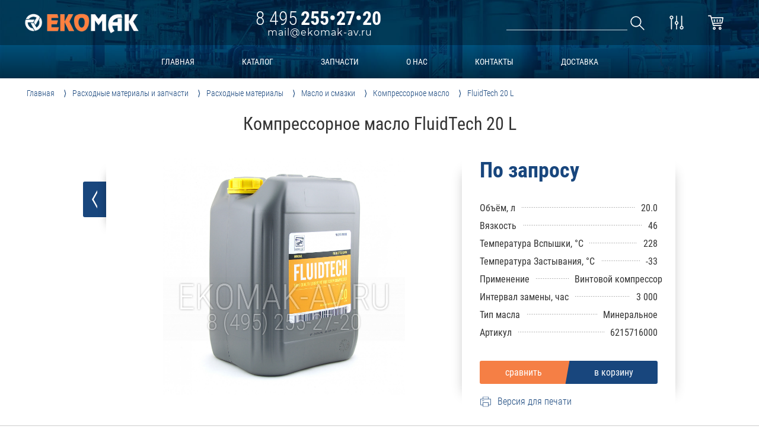

--- FILE ---
content_type: text/html; charset=UTF-8
request_url: https://ekomak-av.ru/kompressornoye_maslo_fluidtech_20_l_6215716000
body_size: 11338
content:
<!DOCTYPE html>
<html lang="ru">
	<head>
		<title>Компрессорное масло FluidTech 20 L</title>
		<link rel="canonical" href="https://ekomak-av.ru/kompressornoye_maslo_fluidtech_20_l_6215716000">
		<meta name="description" content="Компрессорное масло для винтовых компрессоров Ekomak. Может использоваться в электрических и дизельных винтовых компрессорах других производителей.">
		<meta name="viewport" content="width=device-width, initial-scale=1.0">
		<meta http-equiv="x-ua-compatible" content="ie=edge">
		<meta name="format-detection" content="telephone=no">
		<meta http-equiv="Content-Type" content="text/html; charset=UTF-8">
		<link rel="icon" href="/favicon.svg" type="image/svg+xml">
		<link rel="apple-touch-icon" sizes="180x180" href="/apple-touch-icon.png">
		<link rel="icon" type="image/png" sizes="32x32" href="/favicon-32x32.png">
		<link rel="icon" type="image/png" sizes="16x16" href="/favicon-16x16.png">
		<link rel="manifest" href="/site.webmanifest">
		<link rel="mask-icon" href="/safari-pinned-tab.svg" color="#f57f45">
		<meta name="msapplication-TileColor" content="#2b5797">
		<meta name="theme-color" content="#ffffff">
		<link href="/style/css/core.css?v2" rel="stylesheet" type="text/css" media="all"/>
		<script src="/script/jquery.js"></script>
		<script src="/script/core.js?v2"></script>
		<script src="/script/forma.js?v2"></script>
<link href="/style/css/product.css?v3" rel="stylesheet" type="text/css" media="all"/><script src="/script/product.js?v2"></script>		<meta name="yandex-verification" content="104adefd3781479c" />
		<meta name="google-site-verification" content="z3vyFZyEPXsMJQRyGYvdEHpHUPNE9l8KF6NaYUNlrMU" />
	</head>
	<body class="preload">
		<div class="fullscreen"></div><header id="menu" data-sect="75">
<div id="head_menu">
	<div class="max_width">
		<a class="logo" href="/">
			<img src="/img/ui/logo_w.png" alt="logo_ceccato" title="logo_ceccato"/>
		</a>
		<div class="contact">
			<b class="phone"><i>8 495</i>255•27•20</b>
			<em class="mail">mail@ekomak-av.ru</em>
		</div>
		<div class="nav_right">
			<div id="head_search">
				<input type="text" name="search" autocomplete="off" value="">
				<a href="/search?search=" class="svg"><svg version="1.1" xmlns="http://www.w3.org/2000/svg" viewBox="0 0 129 129" xmlns:xlink="http://www.w3.org/1999/xlink" enable-background="new 0 0 129 129">
    <path d="M51.6,96.7c11,0,21-3.9,28.8-10.5l35,35c0.8,0.8,1.8,1.2,2.9,1.2s2.1-0.4,2.9-1.2c1.6-1.6,1.6-4.2,0-5.8l-35-35   c6.5-7.8,10.5-17.9,10.5-28.8c0-24.9-20.2-45.1-45.1-45.1C26.8,6.5,6.5,26.8,6.5,51.6C6.5,76.5,26.8,96.7,51.6,96.7z M51.6,14.7   c20.4,0,36.9,16.6,36.9,36.9C88.5,72,72,88.5,51.6,88.5c-20.4,0-36.9-16.6-36.9-36.9C14.7,31.3,31.3,14.7,51.6,14.7z"/>
</svg>
</a>
				<div class="search_result"></div>
			</div>
			<a href="/compare" id="compare"><svg version="1.1" xmlns="http://www.w3.org/2000/svg" viewBox="0 0 129 129" xmlns:xlink="http://www.w3.org/1999/xlink" enable-background="new 0 0 129 129">
      <path d="m17.7,118.3c0,2.3 1.8,4.1 4.1,4.1s4.1-1.8 4.1-4.1v-81.2c6.6-1.8 11.5-7.8 11.5-15 0-8.5-6.9-15.5-15.5-15.5s-15.4,7-15.4,15.5c0,7.1 4.8,13.1 11.3,14.9v81.3zm-3.2-96.2c0-4 3.3-7.3 7.3-7.3s7.3,3.3 7.3,7.3-3.3,7.3-7.3,7.3-7.3-3.3-7.3-7.3z"/>
      <path d="m64.4,6.6c-2.3,0-4.1,1.8-4.1,4.1v42.2c-6.5,1.8-11.3,7.8-11.3,14.9s4.8,13.1 11.3,14.9v35.7c0,2.3 1.8,4.1 4.1,4.1 2.3,0 4.1-1.8 4.1-4.1v-35.7c6.6-1.8 11.5-7.8 11.5-15s-4.9-13.2-11.5-15v-42c1.42109e-14-2.3-1.8-4.1-4.1-4.1zm7.5,61.2c0,4-3.3,7.3-7.3,7.3s-7.3-3.3-7.3-7.3 3.3-7.3 7.3-7.3 7.3,3.2 7.3,7.3z"/>
      <path d="m111.1,92v-81.3c0-2.3-1.8-4.1-4.1-4.1s-4.1,1.8-4.1,4.1v81.3c-6.6,1.8-11.4,7.8-11.4,14.9 0,8.5 6.9,15.5 15.5,15.5s15.5-6.9 15.5-15.5c0.1-7.1-4.8-13.1-11.4-14.9zm-4,22.2c-4,0-7.3-3.3-7.3-7.3 0-4 3.3-7.3 7.3-7.3s7.3,3.3 7.3,7.3c1.42109e-14,4-3.3,7.3-7.3,7.3z"/>
</svg>
<b></b></a>
			<a href="/korzina" id="basket"><svg version="1.1" xmlns="http://www.w3.org/2000/svg" xmlns:xlink="http://www.w3.org/1999/xlink" x="0px" y="0px"
	 viewBox="0 0 511.976 511.976" xml:space="preserve">
		<path d="M208,399.988c-26.464,0-48,21.536-48,48s21.536,48,48,48s48-21.536,48-48S234.464,399.988,208,399.988z M208,463.988
			c-8.832,0-16-7.168-16-16c0-8.832,7.168-16,16-16c8.832,0,16,7.168,16,16C224,456.82,216.832,463.988,208,463.988z"/>
		<path d="M400,399.988c-26.464,0-48,21.536-48,48s21.536,48,48,48s48-21.536,48-48S426.464,399.988,400,399.988z M400,463.988
			c-8.832,0-16-7.168-16-16c0-8.832,7.168-16,16-16c8.832,0,16,7.168,16,16C416,456.82,408.832,463.988,400,463.988z"/>
		<path d="M508.256,85.748c-3.008-3.648-7.52-5.76-12.256-5.76H119.936l-13.92-52.128c-1.856-7.008-8.192-11.872-15.456-11.872H16
			c-8.832,0-16,7.168-16,16c0,8.832,7.168,16,16,16h62.272l82.272,308.128c1.856,7.008,8.192,11.872,15.456,11.872h256
			c8.832,0,16-7.168,16-16c0-8.832-7.168-16-16-16H188.288l-9.376-35.136l285.792-12.864c7.456-0.352,13.696-5.792,15.008-13.12
			l32-176C512.576,94.196,511.296,89.396,508.256,85.748z M450.56,256.596l-280.128,12.608L128.48,111.988h348.352L450.56,256.596z"
			/>
		<path d="M400,143.988c-8.832,0-16,7.168-16,16v64c0,8.832,7.168,16,16,16c8.832,0,16-7.168,16-16v-64
			C416,151.156,408.832,143.988,400,143.988z"/>
		<path d="M304,143.988c-8.832,0-16,7.168-16,16v64c0,8.832,7.168,16,16,16c8.832,0,16-7.168,16-16v-64
			C320,151.156,312.832,143.988,304,143.988z"/>
		<path d="M208,143.988c-8.832,0-16,7.168-16,16v64c0,8.832,7.168,16,16,16c8.832,0,16-7.168,16-16v-64
			C224,151.156,216.832,143.988,208,143.988z"/>
</svg><b></b></a>
		</div>
	</div>
</div>
<div class="bottom_menu">
	<div class="max_width">
		<a href="/">главная</a>
		<a href="/katalog">каталог</a>
		<a href="/rashod_zapchasti">запчасти</a>
		<a href="/about">о нас</a>
		<a href="/contact">контакты</a>
		<a href="/delivery">доставка</a>
	</div>
</div>
</header>
<main><div id="precrumbs"><div id="crumbs"><ol itemscope itemtype="http://schema.org/BreadcrumbList"><li itemprop="itemListElement" itemscope itemtype="http://schema.org/ListItem">
	<a itemprop="item" href="/">
	<span itemprop="name">Главная</span></a>
	<meta itemprop="position" content="1" />
</li><li itemprop="itemListElement" itemscope itemtype="http://schema.org/ListItem">
	<a itemprop="item" href="/rashod_zapchasti">
	<span itemprop="name">Расходные материалы и запчасти</span></a>
	<meta itemprop="position" content="2" />
</li><li itemprop="itemListElement" itemscope itemtype="http://schema.org/ListItem">
	<a itemprop="item" href="/rashod_zapchasti/rashodnyj_material">
	<span itemprop="name">Расходные материалы</span></a>
	<meta itemprop="position" content="3" />
</li><li itemprop="itemListElement" itemscope itemtype="http://schema.org/ListItem">
	<a itemprop="item" href="/rashod_zapchasti/rashodnyj_material/kompressornoye_maslo_i_smazki">
	<span itemprop="name">Масло и смазки</span></a>
	<meta itemprop="position" content="4" />
</li><li itemprop="itemListElement" itemscope itemtype="http://schema.org/ListItem">
	<a itemprop="item" href="/rashod_zapchasti/rashodnyj_material/kompressornoye_maslo_i_smazki/kompressornoye_maslo">
	<span itemprop="name">Компрессорное масло</span></a>
	<meta itemprop="position" content="5" />
</li><li><a><span>FluidTech 20 L</span></a></li></ol></div></div><script src="/script/owl.carousel.min.js"></script>
<div id="product" itemscope="itemscope" itemtype="http://schema.org/Product">
	<meta itemprop="brand" content = "ABAC">
	<meta itemprop="category" content = "Компрессорное масло">
	<meta itemprop="itemCondition" content = "NewCondition">
	<meta itemprop="model" content = "FluidTech 20 L">
	<meta itemprop="mpn" content = "6215716000">
	<meta itemprop="weight" content = "6215716000">
	<h1 itemprop="name">Компрессорное масло FluidTech 20 L</h1>
	<div id="product_head">
			<a href="javascript:history.go(-1)" class="back">
				<div class="rs"></div>
				<img src="/style/images/w_arrow.png" alt="w_arrow">
			</a>
		<div class="photo photo_small">
			<div class="close_full_photo"><svg enable-background="new 0 0 475.2 475.2" viewBox="0 0 475.2 475.2" xmlns="http://www.w3.org/2000/svg"><path fill="#f00" d="m405.6 69.6c-44.9-44.9-104.5-69.6-168-69.6s-123.1 24.7-168 69.6-69.6 104.5-69.6 168 24.7 123.1 69.6 168 104.5 69.6 168 69.6 123.1-24.7 168-69.6 69.6-104.5 69.6-168-24.7-123.1-69.6-168zm-19.1 316.9c-39.8 39.8-92.7 61.7-148.9 61.7s-109.1-21.9-148.9-61.7c-82.1-82.1-82.1-215.7 0-297.8 39.8-39.8 92.7-61.7 148.9-61.7s109.1 21.9 148.9 61.7c82.1 82.1 82.1 215.7 0 297.8z"/><path fill="#f00" d="m342.3 132.9c-5.3-5.3-13.8-5.3-19.1 0l-85.6 85.6-85.6-85.6c-5.3-5.3-13.8-5.3-19.1 0s-5.3 13.8 0 19.1l85.6 85.6-85.6 85.6c-5.3 5.3-5.3 13.8 0 19.1 2.6 2.6 6.1 4 9.5 4s6.9-1.3 9.5-4l85.6-85.6 85.6 85.6c2.6 2.6 6.1 4 9.5 4 3.5 0 6.9-1.3 9.5-4 5.3-5.3 5.3-13.8 0-19.1l-85.4-85.6 85.6-85.6c5.3-5.3 5.3-13.8 0-19.1z"/></svg></div>	
	<img class="hide" itemprop="image" src="https://ekomak-av.ru/img/products/rashodnyj_material/kompressornoye_maslo/maslo/6215716000/kompressornoe_maslo_fluidtech_20_l.jpg"><div class="owl-carousel"><div class="img"   itemscope itemtype="http://schema.org/ImageObject">
	<img src="/img/products/rashodnyj_material/kompressornoye_maslo/maslo/6215716000/kompressornoe_maslo_fluidtech_20_l.jpg" itemprop="contentUrl" alt="Компрессорное масло FluidTech 20 L" title="Компрессорное масло FluidTech 20 L" />
	<meta itemprop="name" content="Компрессорное масло FluidTech 20 L" />
	<meta itemprop="description" content="Компрессорное масло FluidTech 20 L" />
</div>
</div>		</div>
		<div class="fastinfo" itemprop="offers" itemscope="" itemtype="http://schema.org/Offer">
			<a class="hide" itemprop="url" href="https://ekomak-av.ru/kompressornoye_maslo_fluidtech_20_l_6215716000"></a>
			<meta itemprop="availability" content="InStock">
			<meta itemprop="price" content="">
			<meta itemprop="priceCurrency" content="RUB">
			<meta itemprop="priceValidUntil" content="2026-01-22">
	<div class="price zapros" data-zapros="howprice" data-comp="no" data-id="884" data-type="products"  data-text="Узнать цену">По запросу</div>			<!--noindex-->
			<div class="info_box">
				<div class="fastparam">
					<table id="fastparam">
						<tbody>
	<tr><td class="parnam"><b>Объём, л</b></td><td class="value"><b>20.0</b></td></tr><tr><td class="parnam"><b>Вязкость</b></td><td class="value"><b>46</b></td></tr><tr><td class="parnam"><b>Температура Вспышки, °С</b></td><td class="value"><b>228</b></td></tr><tr><td class="parnam"><b>Температура Застывания, °С</b></td><td class="value"><b>-33</b></td></tr><tr><td class="parnam"><b>Применение</b></td><td class="value"><b>Винтовой компрессор</b></td></tr><tr><td class="parnam"><b>Интервал замены, час</b></td><td class="value"><b>3 000</b></td></tr><tr><td class="parnam"><b>Тип масла</b></td><td class="value"><b>Минеральное</b></td></tr><tr><td class="parnam"><b>Артикул</b></td><td class="value"><b>6215716000</b></td></tr>						</tbody>
					</table>
				</div>
			</div>
			<div class="butbuycard">
				<b id="c_884" class="compare" data-id="884"  data-text="сравнить" data-active="уже в сравнении"></b>
				<em id="p_884" class="basket" data-id="884" data-text="в корзину" data-active="уже в корзине"></em>
			</div>
			<a target="_blank" href="/print_kompressornoye_maslo_fluidtech_20_l_6215716000.pdf" rel="nofollow" class="for_print">
				<div class="img"><svg viewBox="0 0 32 32" xmlns="http://www.w3.org/2000/svg"><path d="m7.47 12.268c-.589 0-1.066.477-1.066 1.066s.477 1.066 1.066 1.066c.588 0 1.066-.477 1.066-1.066s-.478-1.066-1.066-1.066z"/><path d="m10.669 12.268c-.589 0-1.066.477-1.066 1.066s.477 1.066 1.066 1.066c.588 0 1.066-.477 1.066-1.066s-.478-1.066-1.066-1.066z"/><path d="m29.328 8.003h-5.864v-5.331h-14.928v5.331h-5.864c-.295 0-.533.238-.533.533v15.994c0 .295.238.533.533.533h5.864v4.265h14.928v-4.265h5.864c.295 0 .533-.238.533-.533v-15.994c0-.295-.238-.533-.533-.533zm-19.726-4.265h12.795v4.265h-12.795zm12.796 24.524h-12.795v-9.596h12.795zm6.397-4.265h-5.331v-6.398h-14.928v6.398h-5.331v-14.928h25.59z"/></svg></div><div class="text">Версия для печати</div>
			</a>
			<!--/noindex-->
		</div>
	</div>
	<div id="product_body">
		<div class="tabsection">
			<div id="descript" class="tabs" itemprop="description">
				<h3>Описание</h3>
	<div class="normal">
	<p>Масло для винтовых компрессоров FluidTECH, произведенное из высококачественного сырья со сверхэффективным добавками, улучшает рабочие характеристики и увеличивает срок службы компрессора. Улучшенное сопротивление масляной пленки минимизирует потери на трение и улучшает герметизацию винтовой пары и компрессора в целом. Физико-химические свойства масла "FluidTECH" позволяют поддерживать высокий уровень внутренней чистоты, тем самым продлевая срок службы масляных фильтров.</p>
	<h4>Оригинальные смазочные материалы для компрессоров</h4>
	<p>Химические свойства масел FluidTech позволяют значительно повысить надежность каждого отдельного компонента Вашего компрессора. Все масла соответствуют требованиям ГОСТ и доступны для заказа.</p>
	<p>Многолетний опыт компании Ekomak в эксплуатации различных типов оборудования доказал, что масло FluidTech соответствует всем требованиям, предъявляемым к смазочным материалам в различных рабочих условиях. Его особенность - интервалы замены до 3000 часов при работе в нормальных условиях, что является важным для обеспечения максимальной надежности и снижения эксплуатационных затрат.</p>
</div>				<div id="parameters">
					<h3>Характеристики</h3>
	<div class="tr" itemprop="additionalProperty" itemscope="" itemtype="http://schema.org/PropertyValue">
									<meta itemprop="name" content="Объём">
									<meta itemprop="value" content="20.0"><meta itemprop="unitText" content="л">
									<div class="parnam"><b>Объём, л</b></div>
									<div class="value"><b>20.0</b></div>
								</div><div class="tr" itemprop="additionalProperty" itemscope="" itemtype="http://schema.org/PropertyValue">
									<meta itemprop="name" content="Вязкость">
									<meta itemprop="value" content="46">
									<div class="parnam"><b>Вязкость</b></div>
									<div class="value"><b>46</b></div>
								</div><div class="tr" itemprop="additionalProperty" itemscope="" itemtype="http://schema.org/PropertyValue">
									<meta itemprop="name" content="Температура Вспышки">
									<meta itemprop="value" content="228"><meta itemprop="unitText" content="°С">
									<div class="parnam"><b>Температура Вспышки, °С</b></div>
									<div class="value"><b>228</b></div>
								</div><div class="tr" itemprop="additionalProperty" itemscope="" itemtype="http://schema.org/PropertyValue">
									<meta itemprop="name" content="Температура Застывания">
									<meta itemprop="value" content="-33"><meta itemprop="unitText" content="°С">
									<div class="parnam"><b>Температура Застывания, °С</b></div>
									<div class="value"><b>-33</b></div>
								</div><div class="tr" itemprop="additionalProperty" itemscope="" itemtype="http://schema.org/PropertyValue">
									<meta itemprop="name" content="Применение">
									<meta itemprop="value" content="Винтовой компрессор">
									<div class="parnam"><b>Применение</b></div>
									<div class="value"><b>Винтовой компрессор</b></div>
								</div><div class="tr" itemprop="additionalProperty" itemscope="" itemtype="http://schema.org/PropertyValue">
									<meta itemprop="name" content="Интервал замены">
									<meta itemprop="value" content="3 000"><meta itemprop="unitText" content="час">
									<div class="parnam"><b>Интервал замены, час</b></div>
									<div class="value"><b>3 000</b></div>
								</div><div class="tr" itemprop="additionalProperty" itemscope="" itemtype="http://schema.org/PropertyValue">
									<meta itemprop="name" content="Тип масла">
									<meta itemprop="value" content="Минеральное">
									<div class="parnam"><b>Тип масла</b></div>
									<div class="value"><b>Минеральное</b></div>
								</div><div class="tr" itemprop="additionalProperty" itemscope="" itemtype="http://schema.org/PropertyValue">
									<meta itemprop="name" content="Длина">
									<meta itemprop="value" content="200"><meta itemprop="unitText" content="мм">
									<div class="parnam"><b>Длина, мм</b></div>
									<div class="value"><b>200</b></div>
								</div><div class="tr" itemprop="additionalProperty" itemscope="" itemtype="http://schema.org/PropertyValue">
									<meta itemprop="name" content="Ширина">
									<meta itemprop="value" content="300"><meta itemprop="unitText" content="мм">
									<div class="parnam"><b>Ширина, мм</b></div>
									<div class="value"><b>300</b></div>
								</div><div class="tr" itemprop="additionalProperty" itemscope="" itemtype="http://schema.org/PropertyValue">
									<meta itemprop="name" content="Высота">
									<meta itemprop="value" content="400"><meta itemprop="unitText" content="мм">
									<div class="parnam"><b>Высота, мм</b></div>
									<div class="value"><b>400</b></div>
								</div><div class="tr" itemprop="additionalProperty" itemscope="" itemtype="http://schema.org/PropertyValue">
									<meta itemprop="name" content="Вес">
									<meta itemprop="value" content="20.0"><meta itemprop="unitText" content="кг">
									<div class="parnam"><b>Вес, кг</b></div>
									<div class="value"><b>20.0</b></div>
								</div><div class="tr" itemprop="additionalProperty" itemscope="" itemtype="http://schema.org/PropertyValue">
									<meta itemprop="name" content="Артикул">
									<meta itemprop="value" content="6215716000">
									<div class="parnam"><b>Артикул</b></div>
									<div class="value"><b>6215716000</b></div>
								</div>				</div>
				<p>Купить Компрессорное масло FluidTech 20 L просто – оформите заявку прямо на нашем сайте</p>
				<p>Так-же вы можете оформить доставку в любой регион России. Подробнее в разделе <a href="/delivery">доставка</a>.</p>
				<p>Требуется консультация профильного специалиста? Звоните по тел. 8 (495) 255-27-20</p>
				<p class="attention">* Обращаем ваше внимание! Производитель может в одностороннем порядке изменять внешний вид и комплектацию товара. Фотографии на сайте могут отличаться от полученного товара.</p>
			</div>
		</div>
	</div>
</div></main>
<footer>
	<div id="b_nav">
		<div class="max_width">
			<div class="b_nav">
				<a href="/" class="b_section">Главная страница</a>
				<a href="/katalog">Каталог продукции</a>
				<a href="/delivery">Доставка и оплата</a>
				<a href="/about">О нашей компании</a>
				<a href="/korzina">Корзина товаров</a>
				<a href="/compare">Сравнение товаров</a>
			</div>
			<div class="b_nav">
				<a href="/kompressor" class="b_section">Компрессоры</a>
				<a href="/kompressor/vintovoy">Винтовые компрессоры</a>
				<a href="/kompressor/vintovoy/dmd">Винтовые компрессоры DMD</a>
				<a href="/kompressor/vintovoy/eko">Винтовые компрессоры EKO</a>
				<a href="/kompressor/bezmaslyanyi/spr">Безмасленые спиральные</a>
				<a href="/kompressor/bezmaslyanyi/wis">Безмасленые винтовые</a>
			</div>
			<div class="b_nav">
				<b class="b_section">Подготовка воздуха</b>
				<a href="/osushitel/refrizheratornyj">Рефрижераторные осушители</a>
				<a href="/osushitel/adsorbcionnyj">Адсорбционные осушители</a>
				<a href="/resiver">Воздушные ресиверы</a>
				<a href="/magistralnyj">Магистральные фильтры</a>
				<a href="/rashodnyj_material/kartridzh_filtra">Картриджи к фильтрам</a>
			</div>
			<div class="b_nav">
				<a href="/prochee" class="b_section">Прочее оборудование</a>
				<a href="/generator/azota">Генераторы азота</a>
				<a href="/generator/kisloroda">Генераторы кислорода</a>
				<a href="/maslo_vlagoseparator">Масло-влагосепараторы</a>
				<a href="/ohladitel">Концевые охладители</a>
				<a href="/aksessuary">Аксессуары к фильтрам</a>
			</div>
			<div class="b_nav">
				<a href="/rashod_zapchasti" class="b_section">Сервис и запчасти</a>
				<a href="/rashod_zapchasti/rashodnyj_material">Расходные материалы</a>
				<a href="/rashod_zapchasti/zapchasti_ekomak">Запасные части</a>
				<a href="/rashod_zapchasti/zapasnye_chasti">Популярные запчасти</a>
				<a href="/rashod_zapchasti/zapchast_po_kodu">Запчасть по коду</a>
				<a href="/rashod_zapchasti/help_zapchasti">Помощь в подборе</a>
			</div>
			<div class="b_contact">
				<b class="b_section">Контакты</b>
				<p class="b_phone"><svg enable-background="new 0 0 60 60" viewBox="0 0 60 60" xmlns="http://www.w3.org/2000/svg"><path d="m42.595 0h-25.19c-2.428 0-4.405 1.977-4.405 4.405v51.189c0 2.429 1.977 4.406 4.405 4.406h25.189c2.429 0 4.406-1.977 4.406-4.405v-51.19c0-2.428-1.977-4.405-4.405-4.405zm-27.595 8h30v38h-30zm2.405-6h25.189c1.327 0 2.406 1.079 2.406 2.405v1.595h-30v-1.595c0-1.326 1.079-2.405 2.405-2.405zm25.19 56h-25.19c-1.326 0-2.405-1.079-2.405-2.405v-7.595h30v7.595c0 1.326-1.079 2.405-2.405 2.405z"/><path d="m30 49c-2.206 0-4 1.794-4 4s1.794 4 4 4 4-1.794 4-4-1.794-4-4-4zm0 6c-1.103 0-2-.897-2-2s.897-2 2-2 2 .897 2 2-.897 2-2 2z"/><path d="m26 5h4c.553 0 1-.447 1-1s-.447-1-1-1h-4c-.553 0-1 .447-1 1s.447 1 1 1z"/><path d="m33 5h1c.553 0 1-.447 1-1s-.447-1-1-1h-1c-.553 0-1 .447-1 1s.447 1 1 1z"/><path d="m56.612 4.569c-.391-.391-1.023-.391-1.414 0s-.391 1.023 0 1.414c3.736 3.736 3.736 9.815 0 13.552-.391.391-.391 1.023 0 1.414.195.195.451.293.707.293s.512-.098.707-.293c4.516-4.515 4.516-11.864 0-16.38z"/><path d="m52.401 6.845c-.391-.391-1.023-.391-1.414 0s-.391 1.023 0 1.414c1.237 1.237 1.918 2.885 1.918 4.639s-.681 3.401-1.918 4.638c-.391.391-.391 1.023 0 1.414.195.195.451.293.707.293s.512-.098.707-.293c1.615-1.614 2.504-3.764 2.504-6.052s-.888-4.439-2.504-6.053z"/><path d="m4.802 5.983c.391-.391.391-1.023 0-1.414s-1.023-.391-1.414 0c-4.516 4.516-4.516 11.864 0 16.38.195.195.451.293.707.293s.512-.098.707-.293c.391-.391.391-1.023 0-1.414-3.737-3.736-3.737-9.815 0-13.552z"/><path d="m9.013 6.569c-.391-.391-1.023-.391-1.414 0-1.615 1.614-2.504 3.764-2.504 6.052s.889 4.438 2.504 6.053c.195.195.451.293.707.293s.512-.098.707-.293c.391-.391.391-1.023 0-1.414-1.237-1.237-1.918-2.885-1.918-4.639s.68-3.401 1.918-4.638c.39-.39.39-1.023 0-1.414z"/></svg>+7 (495) 255-27-20</p>
				<p class="b_time"><svg enable-background="new 0 0 60 60" viewBox="0 0 60 60" xmlns="http://www.w3.org/2000/svg"><path d="m30 0c-16.542 0-30 13.458-30 30s13.458 30 30 30 30-13.458 30-30-13.458-30-30-30zm0 58c-15.439 0-28-12.561-28-28s12.561-28 28-28 28 12.561 28 28-12.561 28-28 28z"/><path d="m31 26.021v-10.142c0-.553-.448-1-1-1s-1 .447-1 1v10.142c-1.399.364-2.494 1.459-2.858 2.858h-7.142c-.552 0-1 .447-1 1s.448 1 1 1h7.142c.447 1.72 2 3 3.858 3 2.206 0 4-1.794 4-4 0-1.859-1.28-3.411-3-3.858zm-1 5.858c-1.103 0-2-.897-2-2s.897-2 2-2 2 .897 2 2-.897 2-2 2z"/><path d="m30 9.879c.552 0 1-.447 1-1v-1c0-.553-.448-1-1-1s-1 .447-1 1v1c0 .553.448 1 1 1z"/><path d="m30 49.879c-.552 0-1 .447-1 1v1c0 .553.448 1 1 1s1-.447 1-1v-1c0-.553-.448-1-1-1z"/><path d="m52 28.879h-1c-.552 0-1 .447-1 1s.448 1 1 1h1c.552 0 1-.447 1-1s-.448-1-1-1z"/><path d="m9 28.879h-1c-.552 0-1 .447-1 1s.448 1 1 1h1c.552 0 1-.447 1-1s-.448-1-1-1z"/><path d="m44.849 13.615-.707.707c-.391.391-.391 1.023 0 1.414.195.195.451.293.707.293s.512-.098.707-.293l.707-.707c.391-.391.391-1.023 0-1.414s-1.023-.39-1.414 0z"/><path d="m14.444 44.021-.707.707c-.391.391-.391 1.023 0 1.414.195.195.451.293.707.293s.512-.098.707-.293l.707-.707c.391-.391.391-1.023 0-1.414s-1.024-.39-1.414 0z"/><path d="m45.556 44.021c-.391-.391-1.023-.391-1.414 0s-.391 1.023 0 1.414l.707.707c.195.195.451.293.707.293s.512-.098.707-.293c.391-.391.391-1.023 0-1.414z"/><path d="m15.151 13.615c-.391-.391-1.023-.391-1.414 0s-.391 1.023 0 1.414l.707.707c.195.195.451.293.707.293s.512-.098.707-.293c.391-.391.391-1.023 0-1.414z"/></svg>Время работы: Пн-Пт 9-18</p>
				<p class="b_mail"><svg enable-background="new 0 0 60.062 60.062" viewBox="0 0 60.062 60.062" xmlns="http://www.w3.org/2000/svg"><path d="m60.046 11.196c.004-.024.011-.048.013-.072.007-.074-.001-.149-.01-.224-.002-.019.001-.037-.002-.056-.018-.099-.051-.196-.1-.289-.008-.016-.019-.031-.028-.047-.002-.002-.002-.005-.003-.008-.001-.002-.004-.003-.005-.006-.007-.011-.013-.023-.02-.033-.062-.091-.137-.166-.221-.23-.019-.014-.041-.022-.061-.035-.074-.049-.152-.089-.236-.116-.037-.012-.074-.018-.112-.025-.073-.015-.146-.022-.222-.02-.04.001-.078.003-.118.009-.026.004-.051 0-.077.006l-58.046 11.996c-.413.086-.729.421-.788.839s.15.828.523 1.025l16.632 8.773 2.917 16.187c-.002.012.001.025 0 .037-.01.08-.011.158-.001.237.005.04.01.078.02.117.023.095.06.184.11.268.01.016.01.035.021.051.003.005.008.009.012.013.013.019.031.034.046.053.047.058.096.111.152.156.009.007.015.018.025.025.015.011.032.014.047.024.061.04.124.073.191.099.027.01.052.022.08.03.09.026.183.044.277.044h.003c.004 0 .008-.002.012-.002.017.001.034.002.051.002.277 0 .527-.124.712-.315l11.079-7.386 11.6 7.54c.164.106.354.161.545.161.105 0 .212-.017.315-.051.288-.096.518-.318.623-.604l13.996-37.989c.013-.034.024-.069.033-.105.004-.015.005-.03.008-.044.003-.011.005-.023.007-.035zm-11.582 6.383-23.993 17.641c-.039.029-.07.065-.104.099-.013.012-.026.022-.037.035-.021.023-.04.046-.059.071-.018.024-.032.049-.048.074-.037.06-.068.122-.092.188-.005.013-.013.023-.017.036-.001.004-.005.006-.006.01l-2.75 8.937-2.179-12.091zm-25.556 29.015 2.726-9.004 4.244 2.759 1.214.789-4.124 2.749zm29.136-33.096-33.973 17.401-14.14-7.458zm-7.485 34.006-15.405-10.012-2.333-1.517 30.154-22.172z"/></svg>mail@ekomak-av.ru</p>
				<p class="b_adres"><svg enable-background="new 0 0 60 60" viewBox="0 0 60 60" xmlns="http://www.w3.org/2000/svg"><path d="m30 26c3.86 0 7-3.141 7-7s-3.14-7-7-7-7 3.141-7 7 3.14 7 7 7zm0-12c2.757 0 5 2.243 5 5s-2.243 5-5 5-5-2.243-5-5 2.243-5 5-5z"/><path d="m29.823 54.757 15.341-22.157c5.754-7.671 4.922-20.28-1.781-26.982-3.622-3.623-8.438-5.618-13.56-5.618s-9.938 1.995-13.56 5.617c-6.703 6.702-7.535 19.311-1.804 26.952zm-12.146-47.726c3.245-3.244 7.558-5.031 12.146-5.031s8.901 1.787 12.146 5.031c6.05 6.049 6.795 17.437 1.573 24.399l-13.719 19.813-13.741-19.843c-5.2-6.932-4.454-18.32 1.595-24.369z"/><path d="m42.117 43.007c-.55-.067-1.046.327-1.11.876s.328 1.046.876 1.11c10.516 1.238 16.117 4.574 16.117 6.507 0 2.714-10.652 6.5-28 6.5s-28-3.786-28-6.5c0-1.933 5.601-5.269 16.117-6.507.548-.064.94-.562.876-1.11-.065-.549-.561-.945-1.11-.876-10.529 1.24-17.883 4.732-17.883 8.493 0 4.224 10.305 8.5 30 8.5s30-4.276 30-8.5c0-3.761-7.354-7.253-17.883-8.493z"/></svg>Москва, Котляковский пер. 3к1</p>
				<a class="b_map" href="/contact#map"><svg enable-background="new 0 0 55.017 55.017" viewBox="0 0 55.017 55.017" xmlns="http://www.w3.org/2000/svg"><path d="m51.688 23.013h-10.899c-.553 0-1 .447-1 1s.447 1 1 1h9.102l2.899 27h-50.522l3.403-27h9.118c.553 0 1-.447 1-1s-.447-1-1-1h-10.882l-3.907 31h55.017z"/><path d="m26.654 38.968c-.147.087-.304.164-.445.255-.22.142-.435.291-.646.445-.445.327-.541.953-.215 1.398.196.267.5.408.808.408.205 0 .412-.063.591-.193.178-.131.359-.257.548-.379.321-.208.662-.403 1.014-.581.468-.237.658-.791.462-1.269.008-.008.018-.014.025-.022 1.809-1.916 7.905-9.096 10.429-21.058.512-2.426.627-4.754.342-6.919-.86-6.575-4.945-10.051-11.813-10.051-6.866 0-10.951 3.476-11.813 10.051-.284 2.166-.169 4.494.343 6.919 2.499 11.846 8.499 18.998 10.37 20.996zm-8.73-27.654c.733-5.592 3.949-8.311 9.831-8.311 5.883 0 9.098 2.719 9.83 8.311.255 1.94.148 4.043-.316 6.247-2.269 10.753-7.679 17.576-9.514 19.646-1.837-2.072-7.246-8.898-9.514-19.646-.465-2.204-.571-4.306-.317-6.247z"/><path d="m27.755 19.925c4.051 0 7.346-3.295 7.346-7.346s-3.295-7.346-7.346-7.346-7.346 3.295-7.346 7.346 3.295 7.346 7.346 7.346zm0-12.691c2.947 0 5.346 2.398 5.346 5.346s-2.398 5.346-5.346 5.346-5.346-2.398-5.346-5.346 2.399-5.346 5.346-5.346z"/><path d="m31.428 37.17c-.54.114-.884.646-.769 1.187.1.47.515.791.977.791.069 0 .14-.007.21-.022.586-.124 1.221-.229 1.886-.313.548-.067.938-.567.869-1.115-.068-.549-.563-.945-1.115-.869-.723.089-1.416.204-2.058.341z"/><path d="m36.599 37.576c.022.537.466.957.998.957.015 0 .029 0 .044-.001l2.001-.083c.551-.025.979-.493.953-1.044-.025-.553-.539-.984-1.044-.954l-1.996.083c-.552.023-.98.489-.956 1.042z"/><path d="m22.433 42.177c-.514.388-1.045.761-1.58 1.107-.463.301-.595.92-.294 1.384.191.295.513.455.84.455.187 0 .375-.052.544-.161.573-.372 1.144-.772 1.695-1.188.44-.333.528-.96.196-1.401-.333-.437-.958-.529-1.401-.196z"/><path d="m44.72 35.583c-.338.237-.777.409-1.346.526-.541.111-.889.641-.777 1.182.098.473.514.798.979.798.067 0 .135-.007.203-.021.842-.174 1.526-.452 2.096-.853l.134-.098c.44-.334.527-.961.194-1.401-.334-.44-.96-.526-1.401-.194z"/><path d="m8.86 43.402c.145-.533-.171-1.082-.704-1.226-.529-.149-1.082.169-1.226.704-.126.464-.201.938-.225 1.405-.005.115-.008.231-.008.353.001.196.01.392.029.587.053.515.487.898.994.898.033 0 .067-.002.103-.005.549-.057.949-.547.894-1.097-.014-.131-.019-.264-.02-.39 0-.083.003-.166.007-.248.016-.324.068-.655.156-.981z"/><path d="m44.698 27.81c-.794-.106-1.604-.041-2.386.181-.532.149-.841.702-.69 1.233.124.441.525.729.961.729.091 0 .182-.012.272-.038.52-.146 1.055-.192 1.575-.122.562.07 1.052-.311 1.125-.857.074-.549-.31-1.052-.857-1.126z"/><path d="m46.688 32.764c-.163.527.133 1.088.66 1.25.099.031.197.045.295.045.428 0 .823-.275.955-.705.099-.318.16-.641.183-.963.005-.083.008-.167.008-.25 0-.468-.086-.937-.255-1.392-.192-.519-.771-.781-1.285-.59-.519.192-.782.768-.59 1.285.086.232.13.467.13.696l-.003.117c-.012.166-.044.332-.098.507z"/><path d="m17.481 45.164c-.586.275-1.183.53-1.774.759-.515.198-.771.777-.572 1.293.153.396.531.64.933.64.12 0 .242-.021.36-.067.635-.245 1.275-.519 1.903-.813.5-.234.715-.83.48-1.33-.233-.501-.827-.718-1.33-.482z"/><path d="m10.201 41.001c.161 0 .325-.039.478-.122.288-.157.595-.255.911-.289.135-.016.273-.016.406.002.563.073 1.05-.313 1.122-.86.072-.548-.313-1.05-.86-1.122-.298-.039-.601-.041-.891-.008-.574.063-1.128.239-1.646.521-.485.265-.664.871-.399 1.356.182.334.525.522.879.522z"/><path d="m9.993 48.842c.216.056.436.098.654.124.256.031.512.047.769.047.313 0 .627-.022.94-.062.548-.069.937-.569.867-1.117s-.567-.934-1.117-.867c-.404.052-.812.064-1.216.015-.132-.017-.264-.042-.394-.075-.535-.143-1.08.181-1.22.716-.137.535.183 1.081.717 1.219z"/></svg>На карте</a>
			</div>
		</div>
	</div>
	<div id="b_info">
		<div class="max_width">
			<p id="b_copyright"><b>© 2021 г., ekomak-av.ru</b> «EKOMAK» предлагает широкий ассортимент компрессоров, осушителей воздуха и вспомогательного оборудования.</p>
			<p id="b_offero">* Внимание! Информация указанная на сайте <b>не является публичной офертой.</b></p>
			<p id="b_privacy">Пожалуйста ознакомьтесь с <a href="/about#privacy_box">политикой конфиденциальности</a> ekomak-av.ru</p>
			<p id="b_coocies">Для идентификации пользователя и функций «отложенные товары» и «списки сравнения» сайт использует <a href="/about#localstorage">LocalStorage</a></p>
		</div>
	</div>
	<script>
			$(document).ready(function(){
				var p = localStorage.getItem("phone");
				var i = stat = acs = 1;
				var dw = false;
				document.addEventListener("visibilitychange", function() {
					dw = document.hidden;
				});
				$("body").on( "touchmove mouseover", function(){
					if(stat){ i++; }
					if(i > 2 && stat){
						if(acs){
							$.ajax({
								type: "POST",
								url: "/model/msmm.php",
								data: {r:1,t:1,i:884}
							});
						}
						stat = false;
						setInterval(function(){
							if(!dw){
								$.ajax({
									type: "POST",
									url: "/model/ms.php",
									data: {t:1,i:884,p:p}
								});
							}
						}, 5000);
					}
				});
			});
		</script></footer>
<!-- Yandex.Metrika counter -->
<script type="text/javascript" > (function(m,e,t,r,i,k,a){m[i]=m[i]||function(){(m[i].a=m[i].a||[]).push(arguments)}; m[i].l=1*new Date();k=e.createElement(t),a=e.getElementsByTagName(t)[0],k.async=1,k.src=r,a.parentNode.insertBefore(k,a)}) (window, document, "script", "https://mc.yandex.ru/metrika/tag.js", "ym"); ym(71376898, "init", { clickmap:true, trackLinks:true, accurateTrackBounce:true }); </script> <noscript><div><img src="https://mc.yandex.ru/watch/71376898" style="position:absolute; left:-9999px;" alt="" /></div></noscript>
<!-- /Yandex.Metrika counter -->
</body>

--- FILE ---
content_type: text/css
request_url: https://ekomak-av.ru/style/css/core.css?v2
body_size: 7636
content:
@font-face{font-family:'Roboto Condensed';font-style:normal;font-weight:300;src:local("Roboto Condensed Light"),local("RobotoCondensed-Light"),url(RobotoCondensedLight.ttf) format("truetype")}@font-face{font-family:'Roboto Condensed';font-style:normal;font-weight:400;src:local("Roboto Condensed"),local("RobotoCondensed-Regular"),url(RobotoCondensedRegular.ttf) format("truetype")}@font-face{font-family:'Roboto Condensed';font-style:normal;font-weight:700;src:local("Roboto Condensed Bold"),local("RobotoCondensed-Bold"),url(RobotoCondensedBold.ttf) format("truetype")}@font-face{font-family:'Montserrat';src:local("Montserrat Regular"),local("Montserrat-Regular"),url("Montserrat-Regular.ttf") format("truetype");font-weight:400;font-style:normal}@font-face{font-family:'Montserrat';src:local("Montserrat SemiBold"),local("Montserrat-SemiBold"),url("Montserrat-SemiBold.ttf") format("truetype");font-weight:600;font-style:normal}@font-face{font-family:'Montserrat';src:local("Montserrat Black"),local("Montserrat-Black"),url("Montserrat-Black.ttf") format("truetype");font-weight:900;font-style:normal}html,body,div,span,applet,object,iframe,h1,h2,h3,h4,h5,h6,p,blockquote,pre,a,abbr,acronym,address,big,cite,code,del,dfn,em,img,ins,kbd,q,s,samp,small,strike,strong,sub,sup,tt,var,b,u,i,center,dl,dt,dd,ol,ul,li,fieldset,form,label,legend,table,caption,tbody,tfoot,thead,tr,th,td,article,aside,canvas,details,embed,figure,figcaption,footer,header,hgroup,menu,nav,output,ruby,section,summary,time,mark,audio,video{margin:0;padding:0;border:0;font-size:100%;vertical-align:baseline;font:400 16px "Roboto Condensed",sans-serif;color:#333;text-decoration:none}article,aside,details,figcaption,figure,footer,header,hgroup,menu,nav,section{display:block}body{line-height:1}ol,ul{list-style:none}blockquote,q{quotes:none}blockquote:before,blockquote:after,q:before,q:after{content:'';content:none}table{border-collapse:collapse;border-spacing:0}input,button,textarea{appearance:none;outline:none;resize:none;border:none}input{-webkit-appearance:none;-moz-appearance:none;appearance:none}input:active,input:focus{outline:none !important}input::-moz-focus-inner{border:0 !important}input[type='checkbox'],input[type='radio']{display:none}input::-ms-clear{visibility:hidden;display:none !important;pointer-events:none;position:absolute;right:0}input::-webkit-contacts-auto-fill-button{visibility:hidden;display:none !important;pointer-events:none;position:absolute;right:0}input::-moz-placeholder,textarea::-moz-placeholder{color:rgba(255,255,255,0.5);font:inherit;font-weight:300}input::-webkit-input-placeholder,textarea::-webkit-input-placeholder{color:rgba(255,255,255,0.5);font:inherit;font-weight:300}input:-ms-input-placeholder,textarea:-ms-input-placeholder{color:rgba(255,255,255,0.5);font:inherit;font-weight:300}input::-ms-input-placeholder,textarea::-ms-input-placeholder{color:rgba(255,255,255,0.5);font:inherit;font-weight:300}input::placeholder,textarea::placeholder{color:rgba(255,255,255,0.5);font:inherit;font-weight:300}.podbor input::-moz-placeholder,.podbor textarea::-moz-placeholder{color:rgba(0,0,0,0.2);font:inherit;font-weight:300}.podbor input::-webkit-input-placeholder,.podbor textarea::-webkit-input-placeholder{color:rgba(0,0,0,0.2);font:inherit;font-weight:300}.podbor input:-ms-input-placeholder,.podbor textarea:-ms-input-placeholder{color:rgba(0,0,0,0.2);font:inherit;font-weight:300}.podbor input::-ms-input-placeholder,.podbor textarea::-ms-input-placeholder{color:rgba(0,0,0,0.2);font:inherit;font-weight:300}.podbor input::placeholder,.podbor textarea::placeholder{color:rgba(0,0,0,0.2);font:inherit;font-weight:300}.preload *{-webkit-transition:none !important;-moz-transition:none !important;-ms-transition:none !important;-o-transition:none !important}.hide{display:none}input:-webkit-autofill,input:-webkit-autofill:hover,input:-webkit-autofill:focus,input:-webkit-autofill:active{-webkit-transition-delay:9999s;-webkit-transition:color 9999s ease-out, background-color 9999s ease-out}@-webkit-keyframes swing{15%{-webkit-transform:translateX(15px);transform:translateX(15px)}30%{-webkit-transform:translateX(-15px);transform:translateX(-15px)}40%{-webkit-transform:translateX(10px);transform:translateX(10px)}50%{-webkit-transform:translateX(-10px);transform:translateX(-10px)}65%{-webkit-transform:translateX(5px);transform:translateX(5px)}100%{-webkit-transform:translateX(0);transform:translateX(0)}}@keyframes swing{15%{-webkit-transform:translateX(15px);transform:translateX(15px)}30%{-webkit-transform:translateX(-15px);transform:translateX(-15px)}40%{-webkit-transform:translateX(10px);transform:translateX(10px)}50%{-webkit-transform:translateX(-10px);transform:translateX(-10px)}65%{-webkit-transform:translateX(5px);transform:translateX(5px)}100%{-webkit-transform:translateX(0);transform:translateX(0)}}@keyframes spin{from{transform:rotate(0deg)}to{transform:rotate(360deg)}}img.rot{animation:spin 1.2s linear 0s infinite}.swing{-webkit-animation:swing 0.6s ease;animation:swing 0.6s ease;-webkit-animation-iteration-count:1;animation-iteration-count:1}#loader{display:block;position:relative;left:50%;top:50%;width:150px;height:150px;margin:-75px 0 0 -75px;border-radius:50%;border:3px solid transparent;border-top-color:#fff;-webkit-animation:spin 2s linear infinite;animation:spin 2s linear infinite}#loader:before{content:"";position:absolute;top:5px;left:5px;right:5px;bottom:5px;border-radius:50%;border:3px solid transparent;border-top-color:#fff;-webkit-animation:spin 3s linear infinite;animation:spin 3s linear infinite}#loader:after{content:"";position:absolute;top:15px;left:15px;right:15px;bottom:15px;border-radius:50%;border:3px solid transparent;border-top-color:#fff;-webkit-animation:spin 1.5s linear infinite;animation:spin 1.5s linear infinite}@-webkit-keyframes spin{0%{-webkit-transform:rotate(0deg);-ms-transform:rotate(0deg);transform:rotate(0deg)}100%{-webkit-transform:rotate(360deg);-ms-transform:rotate(360deg);transform:rotate(360deg)}}@keyframes spin{0%{-webkit-transform:rotate(0deg);-ms-transform:rotate(0deg);transform:rotate(0deg)}100%{-webkit-transform:rotate(360deg);-ms-transform:rotate(360deg);transform:rotate(360deg)}}.search_result::-webkit-scrollbar,textarea::-webkit-scrollbar,#alert::-webkit-scrollbar{width:0;background:transparent}textarea,#alert,.search_result{-ms-overflow-style:none}textarea,#alert,.search_result{overflow:-moz-scrollbars-none}@media all and (min-width: 760px){#forma{position:relative}#forma h3{color:#fff;font:400 16px "Roboto Condensed",sans-serif;text-transform:uppercase;padding:10px 0}#forma #preloader{display:none;position:relative;margin:20px auto;top:100px}#forma .answer{display:none}#forma .answer h4{margin-top:10px;text-align:center;font:700 30px "Roboto Condensed",sans-serif;color:#fff}#forma .answer .img svg{display:block;width:100px;height:100px;margin:20px auto}#forma .answer .order{font:400 20px "Roboto Condensed",sans-serif;text-align:center;color:#fff}#forma .answer .order b{display:inline-block;font:700 20px "Roboto Condensed",sans-serif;color:#f57f45}#forma .answer p{width:220px;margin:10px auto;color:#fff;font:300 16px "Roboto Condensed",sans-serif;text-align:center}#forma .answer p b{font:inherit;color:#f57f45}#forma .form_field{width:300px;margin:10px auto;position:relative}#forma .form_field label{display:block;font:300 14px "Roboto Condensed",sans-serif;color:#96c0d9;white-space:nowrap;overflow:hidden;text-overflow:ellipsis;line-height:1;padding:2px 0}#forma .form_field label s{display:inline-block;font:inherit;line-height:1;color:inherit;margin-left:2px;opacity:0}#forma .form_field input,#forma .form_field textarea{display:block;box-sizing:border-box;width:300px;border:none;font:300 18px "Roboto Condensed",sans-serif;padding:10px 40px 10px 10px;border-radius:2px;color:#fff;background-color:rgba(255,255,255,0.1)}#forma .form_field input:focus,#forma .form_field textarea:focus{box-shadow:0 0 0 1px rgba(255,255,255,0.5)}#forma .form_field textarea{height:80px;font:300 16px "Roboto Condensed",sans-serif;padding:10px}#forma .form_field b,#forma .form_field em{display:none;position:absolute;width:20px;height:20px;top:30px;right:10px}#forma .form_field b svg,#forma .form_field em svg{display:block;width:20px;height:20px}#forma .form_field .fast_inp{display:none;transition:0.3s;position:absolute;box-sizing:border-box;z-index:10;background-color:#fff;width:320px;top:50%;margin-top:10px;transform:translateY(-50%);box-shadow:0 0 20px rgba(0,0,0,0.3);border-radius:5px}#forma .form_field .fast_inp .items{overflow:-moz-scrollbars-none;-ms-overflow-style:none;overflow-y:scroll;max-height:50vh;padding:20px}#forma .form_field .fast_inp .items::-webkit-scrollbar{width:0}#forma .form_field .fast_inp .items .item{border-bottom:1px solid #f0f0f0;padding:5px 0;cursor:pointer}#forma .form_field .fast_inp .items .item h4{font:400 16px "Roboto Condensed",sans-serif;color:#18467d}#forma .form_field .fast_inp .items .item p{font:300 14px "Roboto Condensed",sans-serif;color:#666}#forma .form_field .fast_inp .items .item:hover h4{color:#ffc5ab}#forma .form_field .fast_inp .items:after{content:'';position:absolute;bottom:50%;border:20px solid transparent;transform:translateY(50%)}#forma .form_field .fast_inp_right{right:-330px}#forma .form_field .fast_inp_right .items:after{left:-29px;border-right:10px solid #fff}#forma .form_field .fast_inp_left{left:-330px}#forma .form_field .fast_inp_left .items:after{right:-29px;border-left:10px solid #fff}#forma .req label s{opacity:1}#forma .correct em{display:block}#forma .correct b{display:none}#forma .incorrect b{display:block}#forma .incorrect em{display:none}#forma .file{width:300px;margin:20px auto}#forma .file label{display:block;text-align:center;vertical-align:top;cursor:pointer;white-space:nowrap}#forma .file label:hover{opacity:0.8}#forma .file em{display:inline-block;vertical-align:middle;line-height:25px;margin-right:10px}#forma .file em svg{display:block;width:25px;height:25px}#forma .file em svg path{fill:#fff}#forma .file b{max-width:270px;height:25px;vertical-align:middle;font:400 16px "Roboto Condensed",sans-serif;line-height:25px;display:inline-block;color:#fff;white-space:nowrap;overflow:hidden;text-overflow:ellipsis}#forma .file input{opacity:0;position:absolute;height:0px;top:-4000px}#forma .notice{font:300 14px "Roboto Condensed",sans-serif;color:#96c0d9}#alert{z-index:99;display:flex;position:fixed;-webkit-backdrop-filter:blur(5px);backdrop-filter:blur(5px);width:100%;height:100%;top:0;left:0;align-items:center;justify-content:center;overflow-y:scroll}#alert #alert_window{display:flex;margin:20px;width:700px;background-color:#fff;box-shadow:0 0 20px rgba(0,0,0,0.3);border-radius:5px}#alert #alert_window #forma,#alert #alert_window #alert_right{box-sizing:border-box;padding:30px 20px;position:relative;flex:1}#alert #alert_window #forma{justify-content:space-between;background-color:#18467d;border-radius:5px 0px 0px 5px}#alert #alert_window #alert_right{overflow:hidden}#alert #alert_window #alert_right:after{content:'';display:block;position:absolute;width:300%;height:300%;background-color:#18467d;left:-290%;top:-100%;border-radius:50%;box-shadow:0 0 20px rgba(0,0,0,0.3)}#alert #alert_window #alert_right .close_alert{width:20px;height:20px;position:absolute;right:20px;top:20px;cursor:pointer}#alert #alert_window #alert_right .close_alert svg{display:block;width:20px;height:20px}#alert #alert_window #alert_right .close_alert:hover svg path{fill:#f57f45}#alert #alert_window #alert_right .item_alert{margin:5px 20px 70px 30px}#alert #alert_window #alert_right .item_alert h3{font:700 18px "Roboto Condensed",sans-serif;color:#333;margin-left:10px}#alert #alert_window #alert_right .item_alert h3 b{font:inherit;color:inherit;display:inline-block}#alert #alert_window #alert_right .item_alert .img{width:180px;height:150px;box-sizing:border-box;background-size:contain;background-position:center center;background-repeat:no-repeat;margin:10px auto;padding:10px}#alert #alert_window #alert_right .item_alert .img svg{display:block;height:130px;width:130px;margin:0 auto}#alert #alert_window #alert_right .item_alert .img svg path{fill:#18467d}#alert #alert_window #alert_right .item_alert .price{text-align:center;margin:10px auto;font:700 30px "Roboto Condensed",sans-serif;color:#18467d}#alert #alert_window #alert_right .privacy{font:300 14px "Roboto Condensed",sans-serif;color:#333;line-height:1;margin-left:10px;text-align:justify}#alert #alert_window #alert_right .privacy a{font:inherit;color:inherit;text-decoration:underline}#alert #alert_window #alert_right #send,#alert #alert_window #alert_right #send_end,#alert #alert_window #alert_right #sendmes{position:absolute;box-sizing:border-box;bottom:40px;right:40px;width:250px;font:300 16px "Roboto Condensed",sans-serif;padding:10px;border-radius:2px;color:#fff;background-color:#18467d;box-shadow:0 0 15px rgba(0,0,0,0.3);text-align:center;cursor:pointer}#alert #alert_window #alert_right #send:hover,#alert #alert_window #alert_right #send_end:hover,#alert #alert_window #alert_right #sendmes:hover{box-shadow:none}}@media all and (max-width: 759px){#forma{position:relative;padding-bottom:20px}#forma h3{color:#fff;font:400 14px "Roboto Condensed",sans-serif;text-transform:uppercase;padding:20px 40px 10px 10px}#forma #preloader{display:none;position:relative;top:-50px;height:300px}#forma .answer{display:none}#forma .answer h4{margin-top:10px;text-align:center;font:700 30px "Roboto Condensed",sans-serif;color:#fff}#forma .answer .img svg{display:block;width:100px;height:100px;margin:20px auto}#forma .answer .order{font:400 20px "Roboto Condensed",sans-serif;text-align:center;color:#fff}#forma .answer .order b{display:inline-block;font:700 20px "Roboto Condensed",sans-serif;color:#f57f45}#forma .answer p{width:220px;margin:10px auto;color:#fff;font:300 16px "Roboto Condensed",sans-serif;text-align:center}#forma .answer p b{font:inherit;color:#f57f45}#forma .form_field{width:300px;margin:10px auto;position:relative}#forma .form_field label{display:block;font:300 14px "Roboto Condensed",sans-serif;color:#96c0d9;white-space:nowrap;overflow:hidden;text-overflow:ellipsis;line-height:1;padding:2px 0}#forma .form_field label s{display:inline-block;font:inherit;line-height:1;color:inherit;margin-left:2px;opacity:0}#forma .form_field input,#forma .form_field textarea{display:block;box-sizing:border-box;width:300px;border:none;font:300 18px "Roboto Condensed",sans-serif;padding:10px 40px 10px 10px;border-radius:2px;color:#fff;background-color:rgba(255,255,255,0.1)}#forma .form_field input:focus,#forma .form_field textarea:focus{box-shadow:0 0 0 1px rgba(255,255,255,0.5)}#forma .form_field textarea{height:80px;font:300 16px "Roboto Condensed",sans-serif;padding:10px}#forma .form_field b,#forma .form_field em{display:none;position:absolute;width:20px;height:20px;top:30px;right:10px}#forma .form_field b svg,#forma .form_field em svg{display:block;width:20px;height:20px}#forma .form_field .fast_inp{display:none;transition:0.3s;position:absolute;box-sizing:border-box;z-index:10;background-color:#fff;width:300px;top:50%;margin-top:35px;box-shadow:0 0 20px rgba(0,0,0,0.3);border-radius:5px}#forma .form_field .fast_inp .items{overflow:-moz-scrollbars-none;-ms-overflow-style:none;overflow-y:scroll;max-height:50vh;padding:20px}#forma .form_field .fast_inp .items::-webkit-scrollbar{width:0}#forma .form_field .fast_inp .items .item{border-bottom:1px solid #f0f0f0;padding:5px 0;cursor:pointer}#forma .form_field .fast_inp .items .item h4{font:400 16px "Roboto Condensed",sans-serif;color:#18467d}#forma .form_field .fast_inp .items .item p{font:300 14px "Roboto Condensed",sans-serif;color:#666}#forma .form_field .fast_inp .items .item:hover h4{color:#ffc5ab}#forma .form_field .fast_inp_right{top:30px}#forma .form_field .fast_inp_right .items:after{left:-29px;border-right:10px solid #fff}#forma .form_field .fast_inp_left .items:after{right:-29px;border-left:10px solid #fff}#forma .req label s{opacity:1}#forma .correct em{display:block}#forma .correct b{display:none}#forma .incorrect b{display:block}#forma .incorrect em{display:none}#forma .file{width:300px;margin:20px auto}#forma .file label{display:block;text-align:center;vertical-align:top;cursor:pointer;white-space:nowrap}#forma .file label:hover{opacity:0.8}#forma .file em{display:inline-block;vertical-align:middle;line-height:25px;margin-right:10px}#forma .file em svg{display:block;width:25px;height:25px}#forma .file em svg path{fill:#fff}#forma .file b{max-width:270px;height:25px;vertical-align:middle;font:400 16px "Roboto Condensed",sans-serif;line-height:25px;display:inline-block;color:#fff;white-space:nowrap;overflow:hidden;text-overflow:ellipsis}#forma .file input{opacity:0;position:absolute;height:0px;top:-4000px}#forma .notice{font:300 14px "Roboto Condensed",sans-serif;color:#96c0d9;padding:0 10px}#alert{z-index:99;position:fixed;overflow-y:scroll;background-color:#18467d;-webkit-backdrop-filter:blur(5px);backdrop-filter:blur(5px);width:100%;height:100%;top:0;left:0}#alert .close_alert{position:absolute;top:10px;right:10px}#alert .close_alert svg{display:block;width:20px;height:20px}#alert .close_alert svg path{fill:#ff5858}#alert #alert_right{padding:20px;background-color:#fff}#alert .item_alert h3{font:400 20px "Roboto Condensed",sans-serif}#alert .item_alert h3 b{font:700 20px "Roboto Condensed",sans-serif}#alert .item_alert .img{margin:10px 0;height:150px;background:center center no-repeat;background-size:contain}#alert .item_alert .price{font:700 24px "Roboto Condensed",sans-serif;color:#18467d;text-align:center}#alert .item_alert .privacy{padding:10px 0;font:300 14px "Roboto Condensed",sans-serif;color:#777}#alert .item_alert .privacy a{font:inherit;color:#18467d}#alert #send,#alert #send_end{background-color:#18467d;border-radius:3px;color:#fff;text-align:center;padding:10px;text-transform:uppercase}}.fullscreen,.search_result,#head_card .svg b{display:none}@media all and (min-width: 1200px){#add_alert{z-index:50;display:none;position:fixed;top:0;left:0;right:0;background-color:#fff;box-shadow:0 0 20px rgba(0,0,0,0.3)}#add_alert .alert_mess{display:flex;align-items:center;justify-content:center;width:900px;margin:5px auto}#add_alert .alert_mess .img{width:140px;height:100px;background:center center no-repeat;background-size:contain}#add_alert .alert_mess .text{width:450px}#add_alert .alert_mess .text h4{font:400 18px "Roboto Condensed",sans-serif}#add_alert .alert_mess .text h5{font:400 18px "Roboto Condensed",sans-serif;color:#18467d}#add_alert .alert_mess .link{width:150px}#add_alert .alert_mess .link a{display:flex;align-items:center;justify-content:center;background-color:#f57f45;padding:10px;border-radius:3px}#add_alert .alert_mess .link svg{display:block;width:28px;height:28px;margin-right:10px}#add_alert .alert_mess .link svg path{fill:#fff}#add_alert .alert_mess .link b{display:block;width:65px;font:300 15px "Roboto Condensed",sans-serif;line-height:0.9;color:#fff}#add_alert .alert_mess .link:hover a{background-color:#18467d}#add_alert .alert_mess .close_alert{margin-left:40px;cursor:pointer}#add_alert .alert_mess .close_alert svg{display:block;width:25px;height:25px}h1{font:900 36px "Montserrat",sans-serif;color:#f57f45;text-align:center;display:block}header{width:100%;box-sizing:border-box;background:url(/img/bg_index.jpg) no-repeat center center;background-size:cover}header #head_menu{background-color:rgba(0,0,0,0.3);padding:10px}header #head_menu .max_width{max-width:1200px;margin:0 auto;display:flex;align-items:center;justify-content:space-between}header #head_menu .max_width .logo{display:block}header #head_menu .max_width .logo img{display:block;width:200px}header #head_menu .max_width .contact .phone{text-align:center;display:block;font:600 32px "Roboto Condensed",sans-serif;color:#fff}header #head_menu .max_width .contact .phone i{font:100 32px "Roboto Condensed",sans-serif;font-weight:200;color:#fff;display:inline-block;margin-right:5px}header #head_menu .max_width .contact .mail{text-align:center;position:relative;margin-top:-5px;display:block;font:400 16px "Montserrat",sans-serif;color:#fff;letter-spacing:1px;padding-left:5px}header #head_menu .max_width .nav_right{display:flex}header #head_menu .max_width .nav_right div,header #head_menu .max_width .nav_right a{margin:0 10px;padding:15px 10px;border-radius:30px;cursor:pointer;display:block;position:relative}header #head_menu .max_width .nav_right div b,header #head_menu .max_width .nav_right a b{display:block;position:absolute;width:13px;height:13px;text-align:center;vertical-align:middle;color:#fff;font:400 14px "Roboto Condensed",sans-serif;top:0;right:0}header #head_menu .max_width .nav_right div:hover path,header #head_menu .max_width .nav_right a:hover path{fill:#f57f45}header #head_menu .max_width .nav_right #head_search{display:flex;position:relative;z-index:40}header #head_menu .max_width .nav_right #head_search input{display:block;background:none;color:#fff;border-bottom:1px solid rgba(255,255,255,0.8);margin-right:30px;width:200px;font:400 18px "Roboto Condensed",sans-serif}header #head_menu .max_width .nav_right #head_search .svg{position:absolute;right:-10px;top:1px}header #head_menu .max_width .nav_right #head_search .search_result{-ms-overflow-style:none;scrollbar-width:none;border-radius:2px;display:none;position:absolute;box-sizing:border-box;width:515px;max-height:597px;overflow-y:scroll;margin:0;padding:10px;background-color:rgba(8,43,68,0.94);top:68px;right:-130px;box-shadow:0 20px 20px -20px rgba(0,0,0,0.5)}header #head_menu .max_width .nav_right #head_search .search_result .rot{display:block;margin:20px auto;width:60px;height:60px}header #head_menu .max_width .nav_right #head_search .search_result em{display:block;text-align:center;padding:10px;color:#fff;font:400 16px "Roboto Condensed",sans-serif}header #head_menu .max_width .nav_right #head_search .search_result .rot{display:block;width:40px;height:40px;margin:0 auto}header #head_menu .max_width .nav_right #head_search .search_result .item{display:flex;align-items:center;padding:5px 10px;background-color:#fff;border-bottom:1px dotted rgba(0,0,0,0.3);border-radius:0}header #head_menu .max_width .nav_right #head_search .search_result .item .img{width:90px;margin:0 10px 0 0;padding:0;min-height:60px;background:center center no-repeat;background-size:contain}header #head_menu .max_width .nav_right #head_search .search_result .item .text{width:220px;padding:0}header #head_menu .max_width .nav_right #head_search .search_result .item .text b,header #head_menu .max_width .nav_right #head_search .search_result .item .text i{display:block;width:100%;position:relative}header #head_menu .max_width .nav_right #head_search .search_result .item .text b{font:700 16px "Roboto Condensed",sans-serif;line-height:1;color:#333;height:auto;text-align:left}header #head_menu .max_width .nav_right #head_search .search_result .item .text i{font:300 14px "Roboto Condensed",sans-serif;color:rgba(0,0,0,0.7)}header #head_menu .max_width .nav_right #head_search .search_result .item .price{width:120px;margin-left:10px;border-radius:3px;background-color:#18467d;color:#fff;padding:10px 0;text-align:center}header #head_menu .max_width .nav_right #head_search .search_result .item:first-child{border-radius:3px 3px 0 0}header #head_menu .max_width .nav_right #head_search .search_result .item:last-child{border-radius:0 0 3px 3px;border:none}header #head_menu .max_width .nav_right #head_search .search_result .item:hover{opacity:0.9}header #head_menu .max_width .nav_right svg{display:block;width:26px;height:26px}header #head_menu .max_width .nav_right svg path{fill:#fff}header .head_banner2{width:750px;margin:0 auto}header .head_banner2 .center{display:flex}header .head_banner2 .center .img{margin-right:-30px}header .head_banner2 .center .img img{display:block;width:300px;height:300px}header .head_banner2 .center .text p{font:400 16px "Roboto Condensed",sans-serif;color:#fff;padding:0 40px;text-align:justify;text-shadow:0px 0px 5px rgba(0,0,0,0.5)}header .head_banner2 .center .h_text{margin-top:30px;padding-left:40px;color:#f57f45;text-transform:uppercase;font:900 26px "Montserrat",sans-serif;position:relative}header .head_banner2 .center .h_text svg{display:block;position:absolute;top:7px;left:0;width:28px;height:19px;margin-right:6px}header .head_banner2 .center .h_text svg polygon{fill:#f57f45}header .bottom_menu{background:linear-gradient(0deg, rgba(0,0,0,0.4) 0%, transparent 100%)}header .bottom_menu .max_width{max-width:1200px;display:flex;margin:0 auto;justify-content:center}header .bottom_menu .max_width a{display:block;color:#fff;font:400 14px "Roboto Condensed",sans-serif;text-transform:uppercase;padding:20px 40px}header .bottom_menu .max_width a:hover{color:#f57f45}#crumbs{width:1200px;margin:0 auto;padding:15px 0}#crumbs ol li{display:inline-block;margin:0 5px}#crumbs ol li a{display:block;position:relative}#crumbs ol li span{display:block;font:200 14px "Roboto Condensed",sans-serif;color:#18467d}#crumbs ol li span:after{content:'\27E9';display:inline-block;text-align:center;vertical-align:text-top;margin-left:15px;color:inherit}#crumbs ol li span:hover{color:#f57f45}#crumbs ol li:last-child span:after{content:'';display:none}footer .max_width{width:1200px;margin:0 auto}footer #b_nav{background-color:#333;padding-top:20px}footer #b_nav .max_width{display:flex;justify-content:center}footer #b_nav .b_nav,footer #b_nav .b_contact{flex-grow:1;display:block;margin:10px}footer #b_nav .b_nav .b_section,footer #b_nav .b_contact .b_section{display:block;font:200 14px "Roboto Condensed",sans-serif;padding:10px 0;text-transform:uppercase;color:#f57f45}footer #b_nav .b_nav a,footer #b_nav .b_contact a{display:block;color:#fff;font:200 14px "Roboto Condensed",sans-serif;padding:5px 0}footer #b_nav .b_nav a:hover,footer #b_nav .b_contact a:hover{color:#ffc5ab}footer #b_nav .b_contact{height:250px;background:url(/img/ui/map-bg.png) center bottom no-repeat;background-size:contain}footer #b_nav .b_contact p,footer #b_nav .b_contact a{vertical-align:middle;color:#fff;font:200 14px "Roboto Condensed",sans-serif;padding:3px 5px}footer #b_nav .b_contact p svg,footer #b_nav .b_contact a svg{display:inline-block;margin-bottom:-4px;margin-right:5px;width:20px;height:20px}footer #b_nav .b_contact p svg path,footer #b_nav .b_contact a svg path{fill:#f57f45}footer #b_info{border-top:5px solid #335885;background:url(/img/bg_index.jpg) center bottom no-repeat;background-size:cover;padding:30px 0}footer #b_info p{color:#ddd;padding:3px 20px;font:200 14px "Roboto Condensed",sans-serif}footer #b_info p b,footer #b_info p a{color:#f57f45;font:200 14px "Roboto Condensed",sans-serif}.fullscreen,.fullcity{position:fixed;width:100%;height:100%;top:0;left:0;z-index:999;background-color:rgba(3,33,66,0.9);align-items:center;justify-content:center}.alert{transition:0.3s;display:flex;position:relative;width:700px;background-color:#fff;flex-wrap:wrap}.alert .sel_zapros{background-color:#f0f0f0;padding:10px 50px 10px 20px;box-sizing:border-box;display:flex;width:100%;margin-bottom:10px}.alert .sel_zapros label{display:block;text-align:center;width:220px;font:400 14px "Roboto Condensed",sans-serif;text-transform:uppercase;color:#f57f45;padding:10px 0;border-radius:3px;cursor:pointer}.alert .sel_zapros input:checked+label{background-color:#f57f45;color:#fff}.alert h2{display:block;width:260px;margin:0 auto;font:400 20px "Roboto Condensed",sans-serif;text-align:center;color:#18467d}.alert .box_info{width:310px;padding:10px 20px}.alert .box_info .img{width:250px;height:180px;margin:0 auto;background-size:contain;background-position:center center;background-repeat:no-repeat}.alert .box_info .price{text-align:center;font:600 26px "Montserrat",sans-serif;color:#18467d}.alert .box_info .desc p{font:200 14px "Roboto Condensed",sans-serif;padding:4px 0;text-align:justify}.alert .box_info .desc .attention{font-weight:400}.alert .box_info .desc .soglasie{font:400 14px "Roboto Condensed",sans-serif;color:#18467d}.alert .box_info .desc a{font:inherit;color:inherit;text-decoration:underline}.alert .box_info .desc b{font-weight:900}.alert .mailanswer{width:100%;padding:40px 0}.alert .mailanswer img{display:block;width:150px;height:150px;margin:20px auto}.alert .mailanswer h3{font:400 18px "Roboto Condensed",sans-serif;display:block;text-align:center}.alert .mailanswer p{font:900 24px "Roboto Condensed",sans-serif;display:block;text-align:center;color:#f57f45}.alert .mailanswer b{display:block;text-align:center;font:200 16px "Roboto Condensed",sans-serif}.alert .close{display:block;position:absolute;right:15px;top:5px;line-height:1;font:400 40px Arial;color:red;cursor:pointer}.alert .close:hover{opacity:0.8}.content{width:1200px;margin:0 auto;padding:20px 0px}.pducts_menu{font:400 26px "Montserrat",sans-serif;color:#18467d;text-align:center;display:block;width:800px;padding-top:10px;margin:0 auto 10px auto;position:relative;border-bottom:2px solid #18467d;height:20px}.pducts_menu a{display:inline-block;position:relative;bottom:-3px;color:inherit;font:inherit;padding:0 10px;background-color:#fff}.pducts_menu a:hover{color:#f57f45}.hierarchy_menu{width:1000px;margin:0 auto;padding-top:10px;display:flex;justify-content:center}.hierarchy_menu h3{font:400 26px "Montserrat",sans-serif;color:#18467d;text-align:center;display:block;width:800px;padding-top:10px;margin:0 auto 10px auto;position:relative;border-bottom:2px solid #18467d;height:20px}.hierarchy_menu h3 a{display:inline-block;position:relative;bottom:-3px;color:inherit;font:inherit;padding:0 10px;background-color:#fff}.hierarchy_menu h3 a:hover{color:#f57f45}.two_items{display:flex;margin:0 20px;overflow:hidden;position:relative;height:120px;border-radius:3px;cursor:pointer}.two_items .dark_bg{display:block;position:absolute;background:#18467d;transform:skewX(-12deg);width:100%;height:100%;z-index:0;margin-left:-380px;transition:0.3s;box-shadow:10px 0 10px -15px rgba(0,0,0,0.3)}.two_items .orange_bg{display:block;position:absolute;background:linear-gradient(140deg, #da642a 0%, #f99666 100%);transform:skewX(-12deg);width:100px;height:100%;z-index:0;right:-60px;transition:0.3s;box-shadow:-10px 0 10px -15px rgba(0,0,0,0.3)}.two_items .img{position:relative;z-index:1}.two_items .img img{width:100px;height:100px;margin:10px 0 10px 20px}.two_items .text{box-sizing:border-box;position:relative;z-index:1;margin:5px 0 0 10px;width:300px;padding-right:20px}.two_items .text h4{transition:0.3s;color:#18467d;font:900 40px "Montserrat",sans-serif;white-space:nowrap}.two_items .text h4 i{color:inherit;font:400 30px "Roboto Condensed",sans-serif}.two_items .text h4 em{color:inherit;font:400 16px "Roboto Condensed",sans-serif}.two_items .text p{transition:0.3s;font:200 14px "Roboto Condensed",sans-serif;transition:0.3s;width:250px;margin:0}.two_items:hover .dark_bg{margin-left:-13px}.two_items:hover .orange_bg{right:-130px}.two_items:hover h4{color:#fff}.two_items:hover p{color:#fff}.tree{display:block;position:relative;overflow:hidden;flex-grow:1;height:200px;margin:10px;background:linear-gradient(#fff 0%, #eee 100%)}.tree .slise_top{transition:0.3s;position:absolute;right:0;left:0;height:60px;bottom:170px;background:linear-gradient(140deg, #da642a 0%, #f99666 100%);transform:skewY(-5deg);z-index:0}.tree .slise_bg{transition:0.3s;position:absolute;right:0;left:0;height:200px;top:180px;background:linear-gradient(140deg, #001d46 0%, #315991 100%);transform:skewY(-5deg);z-index:0}.tree .img{width:80px;height:80px;left:20px;background-size:contain;background-repeat:no-repeat;background-position:center center;position:relative;z-index:2}.tree .text{width:100%;box-sizing:border-box;padding-left:60px;top:40px;z-index:3;position:absolute}.tree .text h4{display:block;text-align:center}.tree .text h4 i{transition:0.3s;display:inline-block;font:900 30px "Montserrat",sans-serif;letter-spacing:1px;color:#18467d;text-shadow:0px 0px 5px rgba(0,0,0,0.3);line-height:1}.tree .text h4 s{padding-top:10px;display:inline-block;font:900 16px "Roboto Condensed",sans-serif;color:#18467d;line-height:1}.tree p{display:block;position:absolute;box-sizing:border-box;padding:20px;width:100%;top:60px;font:200 14px "Roboto Condensed",sans-serif;color:#333;text-align:justify;z-index:1}.tree:hover .slise_bg{top:20px}.tree:hover .slise_top{bottom:220px}.tree:hover h4 i,.tree:hover h4 s{color:#fff}.tree:hover p{color:#fff}.seven{display:block;position:relative;overflow:hidden;flex-grow:1;height:110px;margin:10px 0}.seven .slise_top{transition:0.3s;position:absolute;right:10px;left:10px;height:40px;bottom:80px;background:linear-gradient(140deg, #da642a 0%, #f99666 100%);transform:skewY(-5deg);z-index:0}.seven .slise_bg{transition:0.3s;position:absolute;right:10px;left:10px;height:120px;top:75px;background:linear-gradient(140deg, #001d46 0%, #315991 100%);transform:skewY(-5deg);z-index:0}.seven .img{width:80px;height:80px;left:0px;background-size:contain;background-repeat:no-repeat;background-position:center center;position:relative;z-index:2}.seven .text{width:100%;box-sizing:border-box;padding-left:30px;top:30px;z-index:3;position:absolute}.seven .text h4{display:block;text-align:center}.seven .text h4 i{transition:0.3s;display:inline-block;font:900 40px "Montserrat",sans-serif;letter-spacing:1px;color:#18467d;text-shadow:0px 0px 5px rgba(0,0,0,0.3);line-height:1}.seven .text h4 s{padding-top:10px;padding-left:15px;display:inline-block;font:900 12px "Roboto Condensed",sans-serif;color:#18467d;line-height:1}.seven p{display:block;position:absolute;box-sizing:border-box;padding:20px;width:100%;top:65px;font:400 14px "Roboto Condensed",sans-serif;color:#fff;text-align:center;z-index:1;line-height:1}.seven:hover .slise_bg{top:20px}.seven:hover .slise_top{bottom:220px}.seven:hover h4 i,.seven:hover h4 s{color:#fff}}@media all and (min-width: 760px) and (max-width: 1199px){#add_alert{z-index:50;display:none;position:fixed;top:0;left:0;right:0;background-color:#fff;box-shadow:0 0 20px rgba(0,0,0,0.3)}#add_alert .alert_mess{display:flex;align-items:center;justify-content:center;width:90vw;margin:0.5vw auto}#add_alert .alert_mess .img{width:14vw;height:10vw;background:center center no-repeat;background-size:contain}#add_alert .alert_mess .text{width:45vw}#add_alert .alert_mess .text h4{font:400 1.8vw "Roboto Condensed",sans-serif}#add_alert .alert_mess .text h5{font:400 1.8vw "Roboto Condensed",sans-serif;color:#18467d}#add_alert .alert_mess .link{width:15vw}#add_alert .alert_mess .link a{display:flex;align-items:center;justify-content:center;background-color:#f57f45;padding:1vw;border-radius:0.3vw}#add_alert .alert_mess .link svg{display:block;width:2.8vw;height:2.8vw;margin-right:1vw}#add_alert .alert_mess .link svg path{fill:#fff}#add_alert .alert_mess .link b{display:block;width:6.5vw;font:300 1.5vw "Roboto Condensed",sans-serif;line-height:0.9;color:#fff}#add_alert .alert_mess .link:hover a{background-color:#18467d}#add_alert .alert_mess .close_alert{margin-left:4vw;cursor:pointer}#add_alert .alert_mess .close_alert svg{display:block;width:2.5vw;height:2.5vw}h1{font:900 3vw "Montserrat",sans-serif;color:#f57f45;text-align:center;display:block}header{width:100%;box-sizing:border-box;background:url(/img/bg_index.jpg) no-repeat center center;background-size:cover}header #head_menu{background-color:rgba(0,0,0,0.3);padding:1vw}header #head_menu .max_width{margin:0 auto;display:flex;align-items:center;justify-content:space-between}header #head_menu .max_width .logo{display:block}header #head_menu .max_width .logo img{display:block;width:18vw}header #head_menu .max_width .contact .phone{text-align:center;display:block;font:600 3vw "Roboto Condensed",sans-serif;color:#fff}header #head_menu .max_width .contact .phone i{font:100 3vw "Roboto Condensed",sans-serif;font-weight:200;color:#fff;display:inline-block;margin-right:0.5vw}header #head_menu .max_width .contact .mail{text-align:center;position:relative;margin-top:-5px;display:block;font:400 1.9vw "Montserrat",sans-serif;color:#fff}header #head_menu .max_width .nav_right{display:flex}header #head_menu .max_width .nav_right div,header #head_menu .max_width .nav_right a{margin:0 1vw;padding:1.5vw 1vw;border-radius:3vw;cursor:pointer;display:block;position:relative}header #head_menu .max_width .nav_right div b,header #head_menu .max_width .nav_right a b{display:none;position:absolute;padding:0.2vw;border-radius:1.5vw;width:1.3vw;height:1.3vw;text-align:center;vertical-align:middle;border:1px solid #fff;color:#fff;font:400 1.2vw "Roboto Condensed",sans-serif;top:0;right:-1vw}header #head_menu .max_width .nav_right div:hover path,header #head_menu .max_width .nav_right a:hover path{fill:#f57f45}header #head_menu .max_width .nav_right #head_search{display:flex;position:relative;z-index:40}header #head_menu .max_width .nav_right #head_search input{display:block;background:none;color:#fff;border-bottom:1px solid rgba(255,255,255,0.8);margin-right:5vw;width:20vw;font:400 1.8vw "Roboto Condensed",sans-serif}header #head_menu .max_width .nav_right #head_search .svg{position:absolute;right:-0.1vw;top:0.1vw}header #head_menu .max_width .nav_right #head_search .search_result::-webkit-scrollbar{width:0px;background:transparent}header #head_menu .max_width .nav_right #head_search .search_result{-ms-overflow-style:none;scrollbar-width:none;border-radius:0.2vw;display:none;position:absolute;box-sizing:border-box;width:55vw;max-height:60vw;overflow-y:scroll;margin:0;padding:1vw;background-color:rgba(8,43,68,0.94);top:7.1vw;right:-10vw;box-shadow:0 2vw 2vw -2vw rgba(0,0,0,0.5)}header #head_menu .max_width .nav_right #head_search .search_result .rot{display:block;margin:2vw auto;width:6vw;height:6vw}header #head_menu .max_width .nav_right #head_search .search_result em{display:block;text-align:center;font:400 1.6vw "Roboto Condensed",sans-serif;color:#fff;padding-top:0.5vw}header #head_menu .max_width .nav_right #head_search .search_result em a{padding:0;margin:0;display:inline-block;color:inherit;font:inherit;text-decoration:underline}header #head_menu .max_width .nav_right #head_search .search_result b{display:block;position:relative;border:none;font:200 1.8vw "Roboto Condensed",sans-serif;color:#fff;padding:0.6vw;width:100%;text-align:left}header #head_menu .max_width .nav_right #head_search .search_result .s_prod{display:flex;border-radius:0.2vw;width:50vw;background-color:#fff;margin:0.2vw auto;padding:0 2vw 0 0;align-items:center;cursor:pointer}header #head_menu .max_width .nav_right #head_search .search_result .s_prod div{padding:1vw;margin:0}header #head_menu .max_width .nav_right #head_search .search_result .s_prod .img{width:5vw;height:5vw;margin:0.5vw;background-position:center center;background-repeat:no-repeat;background-size:contain}header #head_menu .max_width .nav_right #head_search .search_result .s_prod .title{width:32vw;font:400 1.8vw "Roboto Condensed",sans-serif;color:#18467d;line-height:1}header #head_menu .max_width .nav_right #head_search .search_result .s_prod .price{width:12vw;text-align:center;color:#fff;background-color:#18467d;border-radius:0.2vw;font:400 1.6vw "Roboto Condensed",sans-serif}header #head_menu .max_width .nav_right #head_search .search_result .s_prod:hover .title{color:#f57f45}header #head_menu .max_width .nav_right svg{display:block;width:2.6vw;height:2.6vw}header #head_menu .max_width .nav_right svg path{fill:#fff}header .head_banner2{width:80vw;margin:0 auto}header .head_banner2 .center{display:flex}header .head_banner2 .center .img{margin-right:-3vw}header .head_banner2 .center .img img{display:block;width:32vw;height:32vw}header .head_banner2 .center .text p{font:400 1.6vw "Roboto Condensed",sans-serif;color:#fff;padding:0 4vw;text-align:justify;text-shadow:0px 0px 0.5vw rgba(0,0,0,0.5)}header .head_banner2 .center .h_text{margin-top:3vw;padding-left:4vw;color:#f57f45;text-transform:uppercase;font:900 2.6vw "Montserrat",sans-serif;position:relative}header .head_banner2 .center .h_text svg{display:block;position:absolute;top:0.7vw;left:0;width:3vw;height:2vw;margin-right:0.6vw}header .head_banner2 .center .h_text svg polygon{fill:#f57f45}header .bottom_menu{background:linear-gradient(0deg, rgba(0,0,0,0.4) 0%, transparent 100%)}header .bottom_menu .max_width{display:flex;margin:0 auto;justify-content:center}header .bottom_menu .max_width a{display:block;color:#fff;font:400 1.4vw "Roboto Condensed",sans-serif;text-transform:uppercase;padding:2vw 4vw}header .bottom_menu .max_width a:hover{color:#f57f45}#crumbs{margin:0 auto;padding:1.5vw 0}#crumbs ol li{display:inline-block;margin:0 0.5vw}#crumbs ol li a{display:block;position:relative}#crumbs ol li span{display:block;font:200 1.4vw "Roboto Condensed",sans-serif;color:#18467d}#crumbs ol li span:after{content:'\27E9';display:inline-block;text-align:center;vertical-align:text-top;margin-left:1.5vw;color:inherit}#crumbs ol li span:hover{color:#f57f45}#crumbs ol li:last-child span:after{content:'';display:none}footer .max_width{margin:0 auto}footer #b_nav{background-color:#333;padding-top:2vw}footer #b_nav .max_width{display:flex;flex-wrap:wrap;justify-content:center}footer #b_nav .b_nav,footer #b_nav .b_contact{width:30vw;display:block;margin:1vw}footer #b_nav .b_nav .b_section,footer #b_nav .b_contact .b_section{display:block;font:200 1.6vw "Roboto Condensed",sans-serif;padding:1vw 0;text-transform:uppercase;color:#f57f45}footer #b_nav .b_nav a,footer #b_nav .b_contact a{display:block;color:#fff;font:200 1.6vw "Roboto Condensed",sans-serif;padding:0.5vw 0}footer #b_nav .b_nav a:hover,footer #b_nav .b_contact a:hover{color:#ffc5ab}footer #b_nav .b_contact{height:30vw;background:url(/img/ui/map-bg.png) center bottom no-repeat;background-size:contain}footer #b_nav .b_contact p,footer #b_nav .b_contact a{vertical-align:middle;color:#fff;font:200 1.6vw "Roboto Condensed",sans-serif;padding:0.3vw 0.5vw}footer #b_nav .b_contact p svg,footer #b_nav .b_contact a svg{display:inline-block;margin-bottom:-0.4vw;margin-right:0.6vw;width:2vw;height:2vw}footer #b_nav .b_contact p svg path,footer #b_nav .b_contact a svg path{fill:#f57f45}footer #b_info{border-top:0.5vw solid #335885;background:url(/img/bg_index.jpg) center bottom no-repeat;background-size:cover;padding:3vw 0}footer #b_info p{color:#ddd;padding:0.3vw 2vw;font:200 1.4vw "Roboto Condensed",sans-serif}footer #b_info p b,footer #b_info p a{color:#f57f45;font:200 1.4vw "Roboto Condensed",sans-serif}.fullscreen,.fullcity{position:fixed;width:100%;height:100%;top:0;left:0;z-index:999;background-color:rgba(3,33,66,0.9);align-items:center;justify-content:center}.alert{transition:0.3s;display:flex;position:relative;width:700px;background-color:#fff;flex-wrap:wrap}.alert .sel_zapros{background-color:#f0f0f0;padding:10px 50px 10px 20px;box-sizing:border-box;display:flex;width:100%;margin-bottom:10px}.alert .sel_zapros label{display:block;text-align:center;width:220px;font:400 14px "Roboto Condensed",sans-serif;text-transform:uppercase;color:#f57f45;padding:10px 0;border-radius:3px;cursor:pointer}.alert .sel_zapros input:checked+label{background-color:#f57f45;color:#fff}.alert h2{display:block;width:260px;margin:0 auto;font:400 20px "Roboto Condensed",sans-serif;text-align:center;color:#18467d}.alert .box_info{width:310px;padding:10px 20px}.alert .box_info .img{width:250px;height:180px;margin:0 auto;background-size:contain;background-position:center center;background-repeat:no-repeat}.alert .box_info .price{text-align:center;font:600 26px "Montserrat",sans-serif;color:#18467d}.alert .box_info .desc p{font:200 14px "Roboto Condensed",sans-serif;padding:4px 0;text-align:justify}.alert .box_info .desc .attention{font-weight:400}.alert .box_info .desc .soglasie{font:400 14px "Roboto Condensed",sans-serif;color:#18467d}.alert .box_info .desc a{font:inherit;color:inherit;text-decoration:underline}.alert .box_info .desc b{font-weight:900}.alert .mailanswer{width:100%;padding:40px 0}.alert .mailanswer img{display:block;width:150px;height:150px;margin:20px auto}.alert .mailanswer h3{font:400 18px "Roboto Condensed",sans-serif;display:block;text-align:center}.alert .mailanswer p{font:900 24px "Roboto Condensed",sans-serif;display:block;text-align:center;color:#f57f45}.alert .mailanswer b{display:block;text-align:center;font:200 16px "Roboto Condensed",sans-serif}.alert .close{display:block;position:absolute;right:15px;top:5px;line-height:1;font:400 40px Arial;color:red;cursor:pointer}.alert .close:hover{opacity:0.8}.content{padding:2vw 0px}.hierarchy_menu{margin:0 auto;padding-top:1vw;display:flex;justify-content:center}.hierarchy_menu h3{font:400 26px "Montserrat",sans-serif;color:#18467d;text-align:center;display:block;width:800px;padding-top:10px;margin:0 auto 10px auto;position:relative;border-bottom:2px solid #18467d;height:20px}.hierarchy_menu h3 a{display:inline-block;position:relative;bottom:-3px;color:inherit;font:inherit;padding:0 10px;background-color:#fff}.hierarchy_menu h3 a:hover{color:#f57f45}.two_items{display:flex;margin:0 2vw;overflow:hidden;position:relative;height:12vw;border-radius:0.3vw;cursor:pointer}.two_items .dark_bg{display:block;position:absolute;background:#18467d;transform:skewX(-12deg);width:100%;height:100%;z-index:0;margin-left:-38vw;transition:0.3s;box-shadow:0.1vw 0 0.1vw -0.12vw rgba(0,0,0,0.3)}.two_items .img{position:relative;z-index:1}.two_items .img img{width:10vw;height:10vw;margin:1vw 0 1vw 2vw}.two_items .text{box-sizing:border-box;position:relative;z-index:1;margin:0.5vw 0 0 1vw;width:30vw;padding-right:2vw}.two_items .text h4{transition:0.3s;color:#18467d;font:900 4vw "Montserrat",sans-serif;white-space:nowrap}.two_items .text h4 i{color:inherit;font:400 3vw "Roboto Condensed",sans-serif}.two_items .text p{transition:0.3s;font:200 1.4vw "Roboto Condensed",sans-serif;transition:0.3s;width:25vw;margin:0}.two_items:hover .dark_bg{margin-left:-1.3vw}.two_items:hover .orange_bg{right:-13vw}.two_items:hover h4{color:#fff}.two_items:hover p{color:#fff}.tree{display:block;position:relative;overflow:hidden;flex-grow:1;height:20vw;margin:1vw;background:linear-gradient(#fff 0%, #eee 100%)}.tree .slise_top{transition:0.3s;position:absolute;right:0;left:0;height:6vw;bottom:17vw;background:linear-gradient(140deg, #da642a 0%, #f99666 100%);transform:skewY(-5deg);z-index:0}.tree .slise_bg{transition:0.3s;position:absolute;right:0;left:0;height:20vw;top:18vw;background:linear-gradient(140deg, #001d46 0%, #315991 100%);transform:skewY(-5deg);z-index:0}.tree .img{width:8vw;height:8vw;left:2vw;background-size:contain;background-repeat:no-repeat;background-position:center center;position:relative;z-index:2}.tree .text{width:100%;box-sizing:border-box;padding-left:6vw;top:4vw;z-index:3;position:absolute}.tree .text h4{display:block;text-align:center}.tree .text h4 i{transition:0.3s;display:inline-block;font:900 3vw "Montserrat",sans-serif;letter-spacing:0.1vw;color:#18467d;text-shadow:0px 0px 0.5vw rgba(0,0,0,0.3);line-height:1}.tree .text h4 s{padding-top:1vw;display:inline-block;font:900 1.6vw "Roboto Condensed",sans-serif;color:#18467d;line-height:1}.tree p{display:block;position:absolute;box-sizing:border-box;padding:2vw;width:100%;top:6vw;font:200 1.4vw "Roboto Condensed",sans-serif;color:#333;text-align:justify;z-index:1}.tree:hover .slise_bg{top:2vw}.tree:hover .slise_top{bottom:22vw}.tree:hover h4 i,.tree:hover h4 s{color:#fff}.tree:hover p{color:#fff}.seven{display:block;position:relative;overflow:hidden;flex-grow:1;height:11vw;margin:1vw 0}.seven .slise_top{transition:0.3s;position:absolute;right:1vw;left:1vw;height:4vw;bottom:8vw;background:linear-gradient(140deg, #da642a 0%, #f99666 100%);transform:skewY(-5deg);z-index:0}.seven .slise_bg{transition:0.3s;position:absolute;right:1vw;left:1vw;height:12vw;top:7.5vw;background:linear-gradient(140deg, #001d46 0%, #315991 100%);transform:skewY(-5deg);z-index:0}.seven .img{width:8vw;height:8vw;left:0px;background-size:contain;background-repeat:no-repeat;background-position:center center;position:relative;z-index:2}.seven .text{width:100%;box-sizing:border-box;padding-left:3vw;top:3vw;z-index:3;position:absolute}.seven .text h4{display:block;text-align:center}.seven .text h4 i{transition:0.3s;display:inline-block;font:900 4vw "Montserrat",sans-serif;letter-spacing:0.1vw;color:#18467d;text-shadow:0px 0px 0.5vw rgba(0,0,0,0.3);line-height:1}.seven .text h4 s{padding-top:1vw;padding-left:1.5vw;display:inline-block;font:900 1.2vw "Roboto Condensed",sans-serif;color:#18467d;line-height:1}.seven p{display:block;position:absolute;box-sizing:border-box;padding:2vw;width:100%;top:6.5vw;font:400 1.4vw "Roboto Condensed",sans-serif;color:#fff;text-align:center;z-index:1;line-height:1}.seven:hover .slise_bg{top:2vw}.seven:hover .slise_top{bottom:22vw}.seven:hover h4 i,.seven:hover h4 s{color:#fff}}@media all and (max-width: 759px){#add_alert{z-index:50;display:none;position:fixed;top:0;left:0;right:0;background-color:#fff;box-shadow:0 0 2vw rgba(0,0,0,0.3)}#add_alert .alert_mess{display:flex;align-items:center;justify-content:center;margin:2vw auto}#add_alert .alert_mess .img{width:18vw;height:15vw;background:center center no-repeat;background-size:contain}#add_alert .alert_mess .text{width:42vw}#add_alert .alert_mess .text h4{font:400 3.6vw "Roboto Condensed",sans-serif}#add_alert .alert_mess .text h5{font:400 3.6vw "Roboto Condensed",sans-serif;color:#18467d}#add_alert .alert_mess .link{width:26vw}#add_alert .alert_mess .link a{display:flex;align-items:center;justify-content:center;background-color:#f57f45;padding:3vw 1vw;border-radius:0.6vw}#add_alert .alert_mess .link svg{display:block;width:6vw;height:6vw;margin-right:1vw}#add_alert .alert_mess .link svg path{fill:#fff}#add_alert .alert_mess .link b{display:block;width:18vw;font:300 3.4vw "Roboto Condensed",sans-serif;line-height:0.9;color:#fff}#add_alert .alert_mess .link:hover a{background-color:#18467d}#add_alert .alert_mess .close_alert{margin-left:2vw;cursor:pointer}#add_alert .alert_mess .close_alert svg{display:block;width:6vw;height:6vw}svg{max-width:50px}h1{display:block;text-align:center;font:900 4.5vw "Roboto Condensed",sans-serif;color:#f57f45;padding:3vw 0}header{width:100%;box-sizing:border-box;background:url(/img/bg_index.jpg) no-repeat center center}header #head_menu .max_width{display:block;position:relative}header #head_menu .logo{display:block;padding:3vw 0;width:50%;position:relative;z-index:2}header #head_menu .logo img{width:90%;display:block;margin:0 auto}header #head_menu .nav_right{background-color:rgba(0,0,0,0.3);display:flex;justify-content:flex-end;box-sizing:border-box;padding:0 3vw;width:100%;position:absolute;z-index:1;top:0;right:0}header #head_menu .nav_right a{display:block;position:relative;padding:3vw 2vw}header #head_menu .nav_right a svg{display:block;width:8vw;height:8vw}header #head_menu .nav_right a svg path{fill:#fff}header #head_menu .nav_right a b{display:block;position:absolute;font:400 4vw "Roboto Condensed",sans-serif;color:#fff;top:1vw;right:1vw;background-color:#f57f45;width:5vw;height:5vw;text-align:center;line-height:5vw;border-radius:3vw;display:none}header #head_menu .nav_right #head_search input,header #head_menu .nav_right #head_search .search_result{display:none}header #head_menu .contact{padding-top:2vw}header #head_menu .contact .phone{display:block;text-align:center;color:#fff;font:400 7vw "Roboto Condensed",sans-serif;line-height:1}header #head_menu .contact .phone i{display:inline-block;font:inherit;color:#f57f45;font-weight:bold;margin-right:1vw}header #head_menu .contact .mail{display:block;position:relative;top:-1vw;text-align:center;color:#fff;font:400 4vw "Montserrat",sans-serif}header .bottom_menu{background:linear-gradient(0deg, rgba(0,0,0,0.4) 0%, transparent 100%)}header .bottom_menu .max_width{display:flex;padding:3vw 0;justify-content:space-around}header .bottom_menu a{display:block;font:400 3.4vw "Roboto Condensed",sans-serif;color:#fff;text-align:center}header .head_banner,header .head_banner2{display:none}#b_nav{background-color:#333;padding-top:3vw}#b_nav .max_width{display:flex;flex-wrap:wrap}#b_nav .max_width .b_nav,#b_nav .max_width .b_contact{width:50%;padding:3vw;box-sizing:border-box}#b_nav a,#b_nav b,#b_nav p{display:block;font:400 3.5vw "Roboto Condensed",sans-serif;color:#fff;padding:1vw 0}#b_nav .b_section{text-transform:uppercase;color:#f57f45}#b_nav .b_contact p,#b_nav .b_contact a{position:relative}#b_nav .b_contact p svg,#b_nav .b_contact a svg{display:block;position:absolute;top:0.5vw;left:-6.5vw;width:5vw;height:5vw}#b_nav .b_contact p svg path,#b_nav .b_contact a svg path{fill:#f57f45}#b_info{border-top:1vw solid #335885;background:url(/img/bg_index.jpg) center bottom no-repeat;background-size:cover;padding:3vw 0}#b_info p{color:#ddd;padding:1vw 3vw;font:200 4vw "Roboto Condensed",sans-serif}#b_info p b,#b_info p a{color:#f57f45;font:200 4vw "Roboto Condensed",sans-serif}#crumbs{margin:0 auto;padding:2vw 0}#crumbs ol li{display:inline-block;margin-left:2vw}#crumbs ol li a{display:block;position:relative}#crumbs ol li span{display:block;font:200 4vw "Roboto Condensed",sans-serif;color:#18467d}#crumbs ol li span:after{content:'\27E9';display:inline-block;text-align:center;vertical-align:text-top;margin-left:2vw;color:inherit}#crumbs ol li:last-child span:after{content:'';display:none}.two_items{display:flex;margin:2vw 3vw;overflow:hidden;position:relative;height:30vw;border-radius:1vw;cursor:pointer;background-color:#f0f0f0}.two_items .dark_bg{display:block;position:absolute;background:#18467d;transform:skewX(-12deg);width:100%;height:100%;z-index:0;margin-left:-80%;box-shadow:10px 0 10px -15px rgba(0,0,0,0.3)}.two_items .img{position:relative;z-index:1}.two_items .img img{width:22vw;height:22vw;margin:4vw 2vw}.two_items .text{box-sizing:border-box;position:relative;z-index:1;margin:1vw 0 0 2vw;width:70vw;padding-right:3vw}.two_items .text h4{color:#18467d;padding-top:1vw;font:900 7vw "Montserrat",sans-serif;white-space:nowrap}.two_items .text h4 i{color:inherit;font:900 4.5vw "Montserrat",sans-serif}.two_items .text p{font:200 4vw "Roboto Condensed",sans-serif;line-height:1;width:63vw;margin:0}.tree{display:flex;margin:2vw 3vw;overflow:hidden;position:relative;min-height:30vw;border-radius:1vw;cursor:pointer;background-color:#f0f0f0}.tree .slise_bg{display:block;position:absolute;background:#18467d;transform:skewX(-12deg);width:100%;height:100%;z-index:0;margin-left:-80%;box-shadow:10px 0 10px -15px rgba(0,0,0,0.3)}.tree .img{position:relative;z-index:1;width:26vw;margin:2vw;background-size:contain;background-position:center center;background-repeat:no-repeat}.tree .text{position:absolute;left:28vw;top:2vw}.tree .text h4{color:#18467d}.tree .text h4 i{font:900 7vw "Montserrat",sans-serif;color:inherit}.tree .text h4 s{font:900 5vw "Montserrat",sans-serif;color:inherit}.tree p{padding:10vw 2vw 2vw 0;width:70vw;font:200 4vw "Roboto Condensed",sans-serif}.hierarchy_menu{display:flex;flex-wrap:wrap}.seven{display:block;position:relative;overflow:hidden;flex-grow:1;width:30vw;height:25vw;margin:2vw 0}.seven .slise_bg{position:absolute;right:2vw;left:2vw;height:25vw;top:4vw;background:linear-gradient(140deg, #001d46 0%, #315991 100%);transform:skewY(-5deg);z-index:0}.seven .img{width:15vw;height:15vw;left:0;background-size:contain;background-repeat:no-repeat;background-position:center center;position:relative;z-index:2}.seven .text{width:15vw;box-sizing:border-box;padding-left:15vw;top:5vw;z-index:3;position:absolute}.seven .text h4{display:block;text-align:center}.seven .text h4 i{display:inline-block;font:900 9vw "Montserrat",sans-serif;letter-spacing:1px;color:#fff;text-shadow:0px 0px 5px rgba(0,0,0,0.3);line-height:1}.seven .text h4 s{padding-top:6vw;padding-left:15vw;display:inline-block;font:900 4vw "Roboto Condensed",sans-serif;color:#fff;line-height:1}.seven p{display:block;position:absolute;box-sizing:border-box;padding:0 4vw;width:100%;top:15vw;font:400 4vw "Roboto Condensed",sans-serif;color:#fff;text-align:center;z-index:1;line-height:1}.fullscreen,.fullcity{position:fixed;overflow-x:scroll;width:100%;height:100%;top:0;left:0;z-index:999;align-items:center;justify-content:center;background-color:#fff}.alert{transition:0.3s;position:relative;background-color:#fff}.alert .sel_zapros{background-color:#f0f0f0;padding:2vw 5vw 2vw 5vw;box-sizing:border-box;display:flex;width:100%;margin-bottom:2vw;padding-right:15vw}.alert .sel_zapros label{display:block;text-align:center;font:400 3.4vw "Roboto Condensed",sans-serif;text-transform:uppercase;color:#f57f45;padding:2vw 3vw;border-radius:0.5vw;cursor:pointer}.alert .sel_zapros input:checked+label{background-color:#f57f45;color:#fff}.alert h2{display:block;width:260px;margin:0 auto;font:400 20px "Roboto Condensed",sans-serif;text-align:center;color:#18467d}.alert .box_info{padding:3vw}.alert .box_info .img{width:80vw;height:70vw;margin:0 auto;background-size:contain;background-position:center center;background-repeat:no-repeat}.alert .box_info .price{text-align:center;font:400 7vw "Montserrat",sans-serif;color:#18467d}.alert .box_info .desc p{font:200 4vw "Roboto Condensed",sans-serif;padding:4px 0;text-align:justify}.alert .box_info .desc .attention{font-weight:400}.alert .box_info .desc .soglasie{font:400 4vw "Roboto Condensed",sans-serif;color:#18467d}.alert .box_info .desc a{font:inherit;color:inherit;text-decoration:underline}.alert .box_info .desc b{font-weight:900}.alert .mailanswer{width:100%;padding:5vw 0}.alert .mailanswer img{display:block;width:20vw;height:20vw;margin:3vw auto}.alert .mailanswer h3{font:400 6vw "Roboto Condensed",sans-serif;display:block;text-align:center}.alert .mailanswer p{font:900 8vw "Roboto Condensed",sans-serif;display:block;text-align:center;color:#f57f45}.alert .mailanswer b{display:block;text-align:center;font:200 5vw "Roboto Condensed",sans-serif}.alert .close{display:block;position:absolute;right:0;top:0;padding:3vw;z-index:9;line-height:1;font:400 10vw Arial;color:red;cursor:pointer}.alert .close:hover{opacity:0.8}.alert .forma{margin:0 auto}}
/*# sourceMappingURL=core.css.map */


--- FILE ---
content_type: text/css
request_url: https://ekomak-av.ru/style/css/product.css?v3
body_size: 5421
content:
@import url(owl.carousel.min.css);@import url(owl.theme.default.css);@media all and (min-width: 1200px){h1{font:400 30px "Roboto Condensed",sans-serif;display:block;width:1000px;text-align:center;margin:0 auto 20px auto;padding:10px 0;color:#333}#product_head{display:flex;width:1000px;margin:30px auto;position:relative;align-items:flex-start}#product_head .back{margin-top:40px;position:relative;color:#fff;background-color:#18467d;padding:15px;height:30px;border-radius:3px 0px 0px 3px;cursor:pointer}#product_head .back .rs{width:10px;position:absolute;z-index:6;right:-10px;top:-10px;bottom:-10px;box-shadow:10px 0 20px #000}#product_head .back img{display:block;height:30px;width:9px}#product_head .back:hover{background-color:#f57f45}#product_head .photo{width:600px;min-height:400px;position:relative;z-index:10;background-color:#fff;background-image:url(/img/noimg.jpg);background-position:center center;background-repeat:no-repeat;background-size:contain}#product_head .photo .owl-carousel{background-color:#fff}#product_head .photo .img{display:none;width:600px;height:400px;line-height:400px;text-align:center;box-sizing:border-box;vertical-align:top;background-position:center center;background-size:50%;background-repeat:no-repeat;position:relative}#product_head .photo .img:first-child{display:block}#product_head .photo .img img{display:inline-block;vertical-align:middle;max-width:100%;max-height:100%;width:auto;height:auto}#product_head .photo .owl-nav button{display:block;position:absolute}#product_head .photo .owl-nav button span{color:#dcdcdc}#product_head .photo .owl-nav button span:hover{color:#18467d}#product_head .photo .owl-nav .disabled span{display:none}#product_head .photo .owl-dots{text-align:center}#product_head .photo .owl-dots .owl-dot span{border:2px solid #fff;border-radius:3px;display:block;width:80px;height:80px;background-size:contain;background-position:center center;background-repeat:no-repeat}#product_head .photo .owl-dots .active span{border:2px solid #18467d}#product_head .photo_small .close_full_photo{display:none}#product_head .photo_small img{cursor:zoom-in}#product_head .photo_small .owl-nav button{top:130px}#product_head .photo_small .owl-nav button span{font:200 100px "Roboto Condensed",sans-serif}#product_head .photo_small .owl-nav .owl-prev{left:10px}#product_head .photo_small .owl-nav .owl-next{right:10px}#product_head .photo_full{position:fixed;width:100vw;height:100vh;top:0;left:0;bottom:0;right:0;z-index:40}#product_head .photo_full .close_full_photo{display:block;position:absolute;right:2vw;top:2vw;z-index:45;cursor:pointer}#product_head .photo_full .close_full_photo svg{display:block;width:3vw;height:3vw}#product_head .photo_full .close_full_photo svg path{fill:#f16666}#product_head .photo_full .img{width:100vw;height:85vh;line-height:85vh}#product_head .photo_full .owl-nav button{top:25vh}#product_head .photo_full .owl-nav button span{font:200 25vh "Roboto Condensed",sans-serif}#product_head .photo_full .owl-nav .owl-prev{left:2vw}#product_head .photo_full .owl-nav .owl-next{right:2vw}#product_head .photo_full .owl-dots .owl-dot span{width:13vh;height:13vh}#product_head .sale_zapros{position:relative;z-index:10;display:flex;align-items:center;justify-content:center;width:180px;cursor:pointer;padding:8px 10px;margin:0 20px;background-color:#18467d;border-radius:2px;transition:0.3s}#product_head .sale_zapros .img{width:25px;height:25px}#product_head .sale_zapros svg{display:block;width:25px;height:25px}#product_head .sale_zapros svg path{fill:#fff}#product_head .sale_zapros .text{margin-left:10px;color:#fff;font:400 16px "Roboto Condensed",sans-serif}#product_head .sale_zapros:hover{transform:rotate(-5deg)}#product_head .price:hover:after{content:attr(data-text);display:block;position:absolute;width:200px;font:300 16px "Roboto Condensed",sans-serif;top:-15px;left:10px;color:#18467d}#product_head .price{display:block;width:210px;white-space:nowrap;position:relative;margin:0 0 0 30px;color:#18467d;font:700 36px "Roboto Condensed",sans-serif;text-align:left;cursor:pointer;z-index:2}#product_head .price b{display:block;position:absolute;top:0px;right:-42px;background-color:#18467d;transform:skewX(15deg)}#product_head .price b i{display:block;position:relative;background-color:#18467d;right:-10px;font:500 20px "Roboto Condensed",sans-serif;padding:10px 20px 10px 10px;color:#fff;text-align:center;transform:skewX(-15deg)}#product_head .price .old_price{font:200 14px "Roboto Condensed",sans-serif;color:#18467d}#product_head .fastinfo{position:relative;box-shadow:20px 0 20px -25px rgba(0,0,0,0.3),-20px 0 20px -25px rgba(0,0,0,0.3);z-index:11}#product_head .info_box{margin:30px 0;position:relative;z-index:9}#product_head .butbuycard{overflow:hidden;display:block;border-radius:3px;margin:20px 10px 10px 30px;cursor:pointer}#product_head .butbuycard b{text-align:center;width:40%;background-color:#f57f45;display:inline-block;padding:10px 10px 10px 20px;margin-left:-10px;transform:skewX(-10deg)}#product_head .butbuycard b:after{content:attr(data-text);display:block;color:#fff;font:400 16px "Roboto Condensed",sans-serif;transform:skewX(10deg)}#product_head .butbuycard em{text-align:center;width:40%;display:inline-block;padding:10px 10px 10px 20px;margin-left:-10px;background-color:#18467d;color:#fff;border-radius:3px}#product_head .butbuycard em:after{content:attr(data-text);display:block;color:#fff;font:400 16px "Roboto Condensed",sans-serif}#product_head .butbuycard .active:after{content:attr(data-active)}#product_head .for_print{display:flex;margin-left:30px;padding-top:10px;cursor:pointer}#product_head .for_print svg{display:block;width:20px;height:20px}#product_head .for_print svg path,#product_head .for_print svg rect{fill:#18467d}#product_head .for_print .text{margin-left:10px;color:#18467d;font:200 16px "Roboto Condensed",sans-serif}#product_head .for_print:hover .text{color:#f57f45}#product_head .for_print:hover path{fill:#f57f45}#product_head .servis{position:absolute;bottom:-40px}.fastparam{overflow:hidden;margin:10px 20px;width:320px}.fastparam::-webkit-scrollbar{width:0 !important}#fastparam{max-width:100%;width:100%;position:relative;table-layout:fixed}#fastparam tr{position:relative}#fastparam td{position:relative;max-width:200px}#fastparam td b{z-index:2;position:relative;overflow:hidden;white-space:nowrap;text-overflow:ellipsis;display:inline-block;font:400 16px "Roboto Condensed",sans-serif;padding:5px 10px;background-color:#fff;line-height:1}#fastparam td b a{font:inherit;color:#18467d}#fastparam td b a:hover{text-decoration:underline}#fastparam td:first-child:before{z-index:1;position:absolute;right:5px;left:0;height:1px;top:11px;width:200%;content:'';background:url("/style/images/dots.png") 0 0 repeat-x}#fastparam .value{text-align:right}#oneparam{padding:0 0}#oneparam label{display:block;font:300 16px "Roboto Condensed",sans-serif;color:#888}#oneparam b{display:block;width:280px;font:400 22px "Roboto Condensed",sans-serif;line-height:1}#oneparam i{display:block;margin-top:15px;font:300 14px "Roboto Condensed",sans-serif}#product_body{padding:40px 0;border-top:1px solid #ccc;position:relative}#product_body h3{margin:20px 0;font:600 34px "Roboto Condensed",sans-serif;color:#aaa;display:block;text-align:center;text-transform:uppercase}#product_body .tabsection{width:900px;margin:0 auto}#parameters{position:relative;overflow:hidden;width:500px;margin:20px auto 50px auto}#parameters .parsection{text-align:center;font:400 14px "Roboto Condensed",sans-serif;text-transform:uppercase;padding:8px 20px;color:#aaa;background-color:#fff}#parameters .parsection:first-child:before{background:none}#parameters .tr{display:block;position:relative;background:url("/style/images/dots.png") center center repeat-x;height:26px;padding:2px 0}#parameters .tr .parnam,#parameters .tr .value{display:block;top:0;left:0;right:0;width:100%}#parameters .tr .parnam b,#parameters .tr .value b{display:inline-block;padding:5px 10px;font:400 18px "Roboto Condensed",sans-serif;background-color:#fff;line-height:18px}#parameters .tr .value{text-align:right;z-index:2;position:relative}#parameters .tr .parnam{position:absolute;text-align:left;z-index:1}#descript h4{width:800px;margin:0 auto;font:400 22px "Roboto Condensed",sans-serif;padding:10px 0;color:#444}#descript h4 i{font:inherit;color:inherit;text-transform:uppercase}#descript h5{max-width:800px;margin:0 auto;font:400 20px "Roboto Condensed",sans-serif;padding:10px 0;color:#444}#descript .full_w{display:block;width:800px;margin:0 auto}#descript .full_max{display:block;width:100%;margin:0 auto}#descript .normal{position:relative;z-index:1;margin-bottom:20px}#descript .flex_full{width:860px;margin:20px auto;display:flex;box-sizing:border-box;align-items:flex-start;position:relative}#descript .flex_full img{width:30%}#descript .flex_full div{width:70%}#descript .flex_full .box_img{width:30%}#descript .flex_full .box_img .vert{display:block;box-sizing:border-box;margin:0 auto;width:90%}#descript .flex_full .bg{position:absolute;z-index:1;width:100%;height:100%}#descript .other{color:#2d5575;font:400 20px "Roboto Condensed",sans-serif}#descript .duo{display:flex;align-items:flex-start;max-width:860px;box-sizing:border-box;margin:0 auto}#descript .duo img{display:block;width:40%}#descript .duo ul,#descript .duo div{max-width:60%;margin-left:20px}#descript .mini_img{display:flex;align-items:flex-start;max-width:860px;margin:20px auto;box-sizing:border-box}#descript .mini_img img{display:block;width:20%}#descript .duosixty{display:flex;align-items:flex-start;max-width:850px;margin:0 auto}#descript .duosixty img{display:block;width:60%}#descript .duosixty ul,#descript .duosixty div{width:40%}#descript .two_list{display:flex;width:800px;margin:0 auto}#descript .two_list ul{display:block;margin-right:30px;flex:1}#descript p{max-width:800px;font:300 16px "Roboto Condensed",sans-serif;padding:0 10px;margin:10px auto;text-align:justify}#descript p b{font-size:inherit;font-weight:700}#descript ul{display:block;max-width:800px;margin:0 auto}#descript li{list-style:disc;list-style-position:inside;padding:2px 10px;font:200 16px "Roboto Condensed",sans-serif;text-align:justify}#descript li b{font:900 16px "Roboto Condensed",sans-serif}#descript .i{list-style:none;text-align:left;padding-left:40px}#descript .desklink{display:inline-block;font:200 16px "Roboto Condensed",sans-serif;color:#18467d;margin:0 6px;text-transform:capitalize}#descript .desklink:hover{color:#ffc5ab}#descript a{font-size:inherit;color:#18467d}#descript .attention{font:200 16px "Roboto Condensed",sans-serif;color:#f57f45}#descript .nolist li{list-style:none}#descript .nolist li s{display:inline-block;font:600 18px "Roboto Condensed",sans-serif;color:#fff;background-color:#f57f45;width:24px;height:24px;line-height:24px;text-align:center;border-radius:12px;margin-right:10px}#descript .desc_flex{display:flex}#descript .desc_flex .item{flex:1;position:relative}#descript .desc_flex .item img{display:block;max-width:100%}#descript .desc_flex .item b{display:block;font:400 18px "Roboto Condensed",sans-serif;color:#18467d;padding:0 20px;line-height:1}#descript .desc_flex .item label{font:400 26px "Roboto Condensed",sans-serif;color:#ffc5ab;text-align:center;display:block}#descript .desc_flex .item p{font:300 16px "Roboto Condensed",sans-serif;line-height:1;padding:0 20px;text-align:left}#descript .filters_table{padding:20px 0;display:flex;justify-content:center}#descript .filters_table .left{width:200px}#descript .filters_table .left .l_head{height:100px;display:flex;align-items:center;justify-content:flex-start;background-color:#fff;box-shadow:0 0 0 1px #ccc}#descript .filters_table .left .l_head b{display:block;font:700 20px "Roboto Condensed",sans-serif;padding:10px}#descript .filters_table .left .l_tr{height:50px;display:flex;align-items:center;justify-content:flex-start;background-color:#fff;box-shadow:0 0 0 1px #ccc}#descript .filters_table .left .l_tr b{display:block;font:400 16px "Roboto Condensed",sans-serif;padding:5px 10px}#descript .filters_table .right{width:600px}#descript .filters_table .right .r_head{display:flex}#descript .filters_table .right .r_head .item{display:flex;align-items:center;justify-content:center;flex:1;padding:10px;background-color:#fff;box-shadow:0 0 0 1px #ccc}#descript .filters_table .right .r_head .item .img{width:40px;height:80px;background:center right no-repeat;background-size:contain}#descript .filters_table .right .r_head .item b{display:block;font:700 45px "Roboto Condensed",sans-serif;margin-left:5px}#descript .filters_table .right .r_tr{height:50px;display:flex;position:relative}#descript .filters_table .right .r_tr b{display:flex;align-items:center;justify-content:center;flex:1;background-color:#fff;box-shadow:0 0 0 1px #ccc}#descript .filters_table .right .r_tr b i{display:block;font:700 20px "Roboto Condensed",sans-serif}#descript .tables{width:800px;margin:0 auto}#descript table{max-width:800px;border-collapse:collapse;margin:20px 0}#descript table caption{border-top:1px solid #ccc;border-left:1px solid #ccc;border-right:1px solid #ccc;background-color:#f0f0f0;text-align:left;padding:6px 10px;color:#18467d;font:900 16px "Roboto Condensed",sans-serif;white-space:nowrap}#descript table tr{position:relative}#descript table td{border:1px solid #ccc;padding:6px 10px;text-align:center;position:relative}#descript table td img{display:block;position:absolute;left:-35px;top:2px;width:30px;height:30px}#descript table td:nth-child(odd){background-color:#e2ebf4}#descript table td:first-child{text-align:left;font:900 16px "Roboto Condensed",sans-serif;background-color:#d3e2f1}#descript table .bg_c td{font:900 16px "Roboto Condensed",sans-serif;background-color:#fff6c7}#descript .warning{display:flex;justify-content:center;margin-bottom:20px}#descript .warning .left{width:150px;height:150px;position:relative}#descript .warning .left svg{display:block;position:absolute}#descript .warning .left svg:first-child{width:150px;height:150px;z-index:1;left:10px;top:0px}#descript .warning .left svg:first-child path{fill:#f57f45}#descript .warning .left svg:last-child{width:100px;height:100px;top:25px;left:0px;z-index:2}#descript .warning .left svg:last-child path{fill:#f57f45}#descript .warning .left svg:last-child circle{fill:#f57f45}#descript .warning .right{width:560px;border-top:2px solid #f57f45;border-bottom:2px solid #f57f45;font:300 16px "Roboto Condensed",sans-serif;padding:20px;color:#333;text-align:justify}#descript .warning .right h4{padding:0;color:#333}}@media all and (min-width: 760px) and (max-width: 1199px){h1{font:400 3vw "Roboto Condensed",sans-serif;display:block;width:98vw;text-align:center;margin:0 auto 2vw auto;padding:1vw 0;color:#333}#product_head{display:flex;margin:3vw auto;position:relative;align-items:flex-start}#product_head .back{display:none}#product_head .photo{width:60vw;min-height:40vw;position:relative;z-index:10;background-color:#fff;background-image:url(/img/noimg.jpg);background-position:center center;background-repeat:no-repeat;background-size:contain}#product_head .photo .owl-carousel{background-color:#fff}#product_head .photo .img{display:none;width:60vw;height:40vw;line-height:40vw;text-align:center;box-sizing:border-box;vertical-align:top;background-position:center center;background-size:50%;background-repeat:no-repeat;position:relative}#product_head .photo .img:first-child{display:block}#product_head .photo .img img{display:inline-block;vertical-align:middle;max-width:100%;max-height:100%;width:auto;height:auto}#product_head .photo .owl-nav button{display:block;position:absolute}#product_head .photo .owl-nav button span{color:#dcdcdc}#product_head .photo .owl-nav button span:hover{color:#18467d}#product_head .photo .owl-nav .disabled span{display:none}#product_head .photo .owl-dots{text-align:center}#product_head .photo .owl-dots .owl-dot span{border:0.2vw solid #fff;border-radius:0.3vw;display:block;width:8vw;height:8vw;background-size:contain;background-position:center center;background-repeat:no-repeat}#product_head .photo .owl-dots .active span{border:0.2vw solid #18467d}#product_head .photo_small .close_full_photo{display:none}#product_head .photo_small img{cursor:zoom-in}#product_head .photo_small .owl-nav button{top:13vw}#product_head .photo_small .owl-nav button span{font:300 10vw "Roboto Condensed",sans-serif}#product_head .photo_small .owl-nav .owl-prev{left:1vw}#product_head .photo_small .owl-nav .owl-next{right:1vw}#product_head .photo_full{position:fixed;width:100vw;height:100vh;top:0;left:0;bottom:0;right:0;z-index:40}#product_head .photo_full .close_full_photo{display:block;position:absolute;right:2vw;top:2vw;z-index:45;cursor:pointer}#product_head .photo_full .close_full_photo svg{display:block;width:3vw;height:3vw}#product_head .photo_full .close_full_photo svg path{fill:#f16666}#product_head .photo_full .img{width:100vw;height:85vh;line-height:85vh}#product_head .photo_full .owl-nav button{top:25vh}#product_head .photo_full .owl-nav button span{font:200 25vh "Roboto Condensed",sans-serif}#product_head .photo_full .owl-nav .owl-prev{left:2vw}#product_head .photo_full .owl-nav .owl-next{right:2vw}#product_head .photo_full .owl-dots .owl-dot span{width:13vh;height:13vh}#product_head .sale_zapros{position:relative;z-index:10;display:flex;align-items:center;justify-content:center;width:18vw;cursor:pointer;padding:0.8vw 1vw;margin:0 2vw;background-color:#18467d;border-radius:0.2vw;transition:0.3s}#product_head .sale_zapros .img{width:2.5vw;height:2.5vw}#product_head .sale_zapros svg{display:block;width:2.5vw;height:2.5vw}#product_head .sale_zapros svg path{fill:#fff}#product_head .sale_zapros .text{margin-left:1vw;color:#fff;font:400 1.6vw "Roboto Condensed",sans-serif}#product_head .sale_zapros:hover{transform:rotate(-5deg)}#product_head .price:hover:after{content:attr(data-text);display:block;position:absolute;width:20vw;font:300 1.6vw "Roboto Condensed",sans-serif;top:-1.5vw;left:1vw;color:#18467d}#product_head .price{display:block;width:21vw;position:relative;margin:0 0 0 3vw;color:#18467d;font:700 3.6vw "Roboto Condensed",sans-serif;white-space:nowrap;text-align:left;cursor:pointer;z-index:2}#product_head .price b{display:block;position:absolute;top:0px;right:-4.2vw;background-color:#18467d;transform:skewX(15deg)}#product_head .price b i{display:block;position:relative;background-color:#18467d;right:-1vw;font:500 2vw "Roboto Condensed",sans-serif;padding:1vw 2vw 1vw 1vw;color:#fff;text-align:center;transform:skewX(-15deg)}#product_head .price .old_price{font:200 1.4vw "Roboto Condensed",sans-serif;color:#18467d}#product_head .info_box{margin-top:3vw;margin-bottom:2vw;padding:1.5vw 0;position:relative;z-index:9}#product_head .info_box .ls{width:3vw;position:absolute;z-index:6;left:-3vw;top:-3vw;bottom:-3vw;box-shadow:1vw 0 1.5vw -1.1vw rgba(0,0,0,0.3)}#product_head .butbuycard{overflow:hidden;display:block;border-radius:0.3vw;margin:2vw 1vw 1vw 3vw;cursor:pointer}#product_head .butbuycard b{text-align:center;width:40%;background-color:#f57f45;display:inline-block;padding:1vw 1vw 1vw 2vw;margin-left:-1vw;transform:skewX(-10deg)}#product_head .butbuycard b:after{content:attr(data-text);display:block;color:#fff;font:400 1.6vw "Roboto Condensed",sans-serif;transform:skewX(10deg)}#product_head .butbuycard em{text-align:center;width:40%;display:inline-block;padding:1vw 1vw 1vw 2vw;margin-left:-10px;background-color:#18467d;color:#fff;border-radius:0.3vw}#product_head .butbuycard em:after{content:attr(data-text);display:block;color:#fff;font:400 1.6vw "Roboto Condensed",sans-serif}#product_head .butbuycard .active:after{content:attr(data-active)}#product_head .for_print{display:flex;margin-left:3vw;padding-top:1vw;cursor:pointer}#product_head .for_print svg{display:block;width:2vw;height:2vw}#product_head .for_print svg path,#product_head .for_print svg rect{fill:#18467d}#product_head .for_print .text{margin-left:1vw;color:#18467d;font:200 1.6vw "Roboto Condensed",sans-serif}#product_head .for_print:hover .text{color:#f57f45}#product_head .for_print:hover path{fill:#f57f45}#product_head .servis{position:absolute;bottom:-4vw}.fastparam{overflow:hidden;margin:1vw 2vw;width:32vw}.fastparam::-webkit-scrollbar{width:0 !important}#fastparam{max-width:100%;width:100%;position:relative;table-layout:fixed}#fastparam tr{position:relative}#fastparam td{position:relative;max-width:20vw}#fastparam td b{z-index:2;position:relative;overflow:hidden;white-space:nowrap;text-overflow:ellipsis;display:inline-block;font:400 1.6vw "Roboto Condensed",sans-serif;padding:0.5vw 1vw;background-color:#fff;line-height:1}#fastparam td b a{font:inherit;color:#18467d}#fastparam td b a:hover{text-decoration:underline}#fastparam td:first-child:before{z-index:1;position:absolute;right:0.5vw;left:0;height:1vw;top:1.1vw;width:200%;content:'';background:url("/style/images/dots.png") 0 0 repeat-x}#fastparam .value{text-align:right}#oneparam{padding:0 0}#oneparam label{display:block;font:300 1.6vw "Roboto Condensed",sans-serif;color:#888}#oneparam b{display:block;width:2.8vw;font:400 2.2vw "Roboto Condensed",sans-serif;line-height:1}#oneparam i{display:block;margin-top:1.5vw;font:300 1.4vw "Roboto Condensed",sans-serif}#product_body{padding:4vw 0;border-top:1px solid #ccc;position:relative}#product_body h3{margin:2vw 0;font:600 3.4vw "Roboto Condensed",sans-serif;color:#aaa;display:block;text-align:center;text-transform:uppercase}#product_body .tabsection{width:90vw;margin:0 auto}#parameters{position:relative;overflow:hidden;width:50vw;margin:2vw auto 5vw auto}#parameters .parsection{text-align:center;font:400 1.4vw "Roboto Condensed",sans-serif;text-transform:uppercase;padding:0.8vw 2vw;color:#aaa;background-color:#fff}#parameters .parsection:first-child:before{background:none}#parameters .tr{display:block;position:relative;background:url("/style/images/dots.png") center center repeat-x;height:2.6vw;padding:0.2vw 0}#parameters .tr .parnam,#parameters .tr .value{display:block;top:0;left:0;right:0;width:100%}#parameters .tr .parnam b,#parameters .tr .value b{display:inline-block;padding:0.5vw 1vw;font:400 1.8vw "Roboto Condensed",sans-serif;background-color:#fff;line-height:1.8vw}#parameters .tr .value{text-align:right;z-index:2;position:relative}#parameters .tr .parnam{position:absolute;text-align:left;z-index:1}#descript h4{width:80vw;margin:0 auto;font:400 2.2vw "Roboto Condensed",sans-serif;padding:1vw 0;color:#444}#descript h4 i{font:inherit;color:inherit;text-transform:uppercase}#descript h5{max-width:80vw;margin:0 auto;font:400 2vw "Roboto Condensed",sans-serif;padding:1vw 0;color:#444}#descript .full_w{display:block;width:80vw;margin:0 auto}#descript .full_max{display:block;width:100%;margin:0 auto}#descript .normal{position:relative;z-index:1;margin-bottom:2vw}#descript .flex_full{width:86vw;margin:2vw auto;display:flex;box-sizing:border-box;align-items:flex-start;position:relative}#descript .flex_full img{width:30%}#descript .flex_full div{width:70%}#descript .flex_full .box_img{width:30%}#descript .flex_full .box_img .vert{display:block;box-sizing:border-box;margin:0 auto;width:90%}#descript .flex_full .bg{position:absolute;z-index:1;width:100%;height:100%}#descript .other{color:#2d5575;font:400 2vw "Roboto Condensed",sans-serif}#descript .duo{display:flex;align-items:flex-start;max-width:86vw;box-sizing:border-box;margin:0 auto}#descript .duo img{display:block;width:40%}#descript .duo ul,#descript .duo div{max-width:60%;margin-left:2vw}#descript .mini_img{display:flex;align-items:flex-start;max-width:86vw;margin:2vw auto;box-sizing:border-box}#descript .mini_img img{display:block;width:20%}#descript .duosixty{display:flex;align-items:flex-start;max-width:85vw;margin:0 auto}#descript .duosixty img{display:block;width:60%}#descript .duosixty ul,#descript .duosixty div{width:40%}#descript .two_list{display:flex;width:80vw;margin:0 auto}#descript .two_list ul{display:block;margin-right:3vw;flex:1}#descript p{max-width:80vw;font:300 1.6vw "Roboto Condensed",sans-serif;padding:0 1vw;margin:1vw auto;text-align:justify}#descript p b{font-size:inherit;font-weight:700}#descript ul{display:block;max-width:80vw;margin:0 auto}#descript li{list-style:disc;list-style-position:inside;padding:0.2vw 1vw;font:200 1.6vw "Roboto Condensed",sans-serif;text-align:justify}#descript li b{font:900 1.6vw "Roboto Condensed",sans-serif}#descript .i{list-style:none;text-align:left;padding-left:4vw}#descript .desklink{display:inline-block;font:200 1.6vw "Roboto Condensed",sans-serif;color:#18467d;margin:0 0.6vw;text-transform:capitalize}#descript .desklink:hover{color:#ffc5ab}#descript a{font-size:inherit;color:#18467d}#descript .attention{font:200 1.6vw "Roboto Condensed",sans-serif;color:#f57f45}#descript .nolist li{list-style:none}#descript .nolist li s{display:inline-block;font:600 1.8vw "Roboto Condensed",sans-serif;color:#fff;background-color:#f57f45;width:2.4vw;height:2.4vw;line-height:2.4vw;text-align:center;border-radius:1.2vw;margin-right:1vw}#descript .desc_flex{display:flex}#descript .desc_flex .item{flex:1;position:relative}#descript .desc_flex .item img{display:block;max-width:100%}#descript .desc_flex .item b{display:block;font:400 1.8vw "Roboto Condensed",sans-serif;color:#18467d;padding:0 2vw;line-height:1}#descript .desc_flex .item label{font:400 2.6vw "Roboto Condensed",sans-serif;color:#ffc5ab;text-align:center;display:block}#descript .desc_flex .item p{font:300 1.6vw "Roboto Condensed",sans-serif;line-height:1;padding:0 2vw;text-align:left}#descript .filters_table{padding:2vw 0;display:flex;justify-content:center}#descript .filters_table .left{width:20vw}#descript .filters_table .left .l_head{height:10vw;display:flex;align-items:center;justify-content:flex-start;background-color:#fff;box-shadow:0 0 0 1px #ccc}#descript .filters_table .left .l_head b{display:block;font:700 2vw "Roboto Condensed",sans-serif;padding:1vw}#descript .filters_table .left .l_tr{height:5vw;display:flex;align-items:center;justify-content:flex-start;background-color:#fff;box-shadow:0 0 0 1px #ccc}#descript .filters_table .left .l_tr b{display:block;font:400 1.6vw "Roboto Condensed",sans-serif;padding:0.5vw 1vw}#descript .filters_table .right{width:60vw}#descript .filters_table .right .r_head{display:flex}#descript .filters_table .right .r_head .item{display:flex;align-items:center;justify-content:center;flex:1;padding:1vw;background-color:#fff;box-shadow:0 0 0 1px #ccc}#descript .filters_table .right .r_head .item .img{width:4vw;height:8vw;background:center right no-repeat;background-size:contain}#descript .filters_table .right .r_head .item b{display:block;font:700 4.5vw "Roboto Condensed",sans-serif;margin-left:0.5vw}#descript .filters_table .right .r_tr{height:5vw;display:flex;position:relative}#descript .filters_table .right .r_tr b{display:flex;align-items:center;justify-content:center;flex:1;background-color:#fff;box-shadow:0 0 0 1px #ccc}#descript .filters_table .right .r_tr b i{display:block;font:700 2vw "Roboto Condensed",sans-serif}#descript .tables{width:80vw;margin:0 auto}#descript table{max-width:80vw;border-collapse:collapse;margin:2vw 0}#descript table caption{border-top:1px solid #ccc;border-left:1px solid #ccc;border-right:1px solid #ccc;background-color:#f0f0f0;text-align:left;padding:0.6vw 1vw;color:#18467d;font:900 1.6vw "Roboto Condensed",sans-serif;white-space:nowrap}#descript table tr{position:relative}#descript table td{border:1px solid #ccc;padding:0.6vw 1vw;text-align:center;position:relative}#descript table td img{display:block;position:absolute;left:-3.5vw;top:0.2vw;width:3vw;height:3vw}#descript table td:nth-child(odd){background-color:#e2ebf4}#descript table td:first-child{text-align:left;font:900 1.6vw "Roboto Condensed",sans-serif;background-color:#d3e2f1}#descript table .bg_c td{font:900 1.6vw "Roboto Condensed",sans-serif;background-color:#fff6c7}#descript .warning{display:flex;justify-content:center;margin-bottom:2vw}#descript .warning .left{width:15vw;height:15vw;position:relative}#descript .warning .left svg{display:block;position:absolute}#descript .warning .left svg:first-child{width:15vw;height:15vw;z-index:1;left:1vw;top:0px}#descript .warning .left svg:first-child path{fill:#f57f45}#descript .warning .left svg:last-child{width:10vw;height:10vw;top:2.5vw;left:0;z-index:2}#descript .warning .left svg:last-child path{fill:#f57f45}#descript .warning .left svg:last-child circle{fill:#f57f45}#descript .warning .right{width:56vw;border-top:0.2vw solid #f57f45;border-bottom:0.2vw solid #f57f45;font:300 1.6vw "Roboto Condensed",sans-serif;padding:2vw;color:#333;text-align:justify}#descript .warning .right h4{padding:0;color:#333}}@media all and (max-width: 759px){h1{color:#333;padding:0 3vw;font:200 7vw "Roboto Condensed",sans-serif;text-align:left}#product_head{margin:2vw auto;padding-bottom:6vw;position:relative}#product_head .back{display:none}#product_head .photo{width:100%;height:70vw;position:relative;z-index:10;background-color:#fff;background-image:url(/img/noimg.jpg);background-position:center center;background-repeat:no-repeat;background-size:contain;padding-bottom:15vw}#product_head .photo .owl-carousel{background-color:#fff}#product_head .photo .img{display:inline-block;width:100%;height:70vw;line-height:70vw;text-align:center;box-sizing:border-box;vertical-align:top;background-position:center center;background-size:50%;background-repeat:no-repeat;position:relative}#product_head .photo .img img{display:inline-block;vertical-align:middle;max-width:100%;max-height:100%;width:auto;height:auto}#product_head .photo .owl-nav button{display:block;position:absolute}#product_head .photo .owl-nav button span{color:#dcdcdc}#product_head .photo .owl-nav button span:hover{color:#18467d}#product_head .photo .owl-nav .disabled span{opacity:0}#product_head .photo .owl-dots{text-align:center}#product_head .photo .owl-dots .owl-dot span{border:0.5vw solid #fff;border-radius:0.5vw;display:block;width:12vw;height:12vw;background-size:contain;background-position:center center;background-repeat:no-repeat}#product_head .photo .owl-dots .active span{border:0.5vw solid #18467d}#product_head .photo_small .close_full_photo{display:none}#product_head .photo_small img{cursor:zoom-in}#product_head .photo_small .owl-nav button{top:20vw}#product_head .photo_small .owl-nav button span{font:200 20vw "Roboto Condensed",sans-serif}#product_head .photo_small .owl-nav .owl-prev{left:1vw}#product_head .photo_small .owl-nav .owl-next{right:1vw}#product_head .photo_full{position:fixed;width:100vw;height:100vh;top:0;left:0;bottom:0;right:0;z-index:40}#product_head .photo_full .close_full_photo{display:block;position:absolute;width:10vw;height:10vw;right:2vw;top:2vw;z-index:45;cursor:pointer}#product_head .photo_full .close_full_photo svg{display:block;width:10vw;height:10vw}#product_head .photo_full .close_full_photo svg path{fill:#f16666}#product_head .photo_full .img{width:100vw;height:75vh;line-height:75vh}#product_head .photo_full .owl-nav button{top:30vh}#product_head .photo_full .owl-nav button span{font:200 20vw "Roboto Condensed",sans-serif}#product_head .photo_full .owl-nav .owl-prev{left:1vw}#product_head .photo_full .owl-nav .owl-next{right:1vw}#product_head .photo_full .owl-dots .owl-dot span{width:12vw;height:12vw}#product_head .sale_zapros{padding:2vw;z-index:15;display:flex;align-items:center;justify-content:center}#product_head .sale_zapros svg{width:8vw;height:8vw}#product_head .sale_zapros svg path{fill:#18467d}#product_head .sale_zapros .text{margin-left:2vw;color:#18467d;text-transform:uppercase;font:400 4vw "Roboto Condensed",sans-serif}#product_head .fastinfo .price{display:block;width:90vw;margin:0 auto;position:relative;color:#18467d;padding:2vw 0;font:700 10vw "Roboto Condensed",sans-serif;text-align:center;cursor:pointer;z-index:2}#product_head .fastinfo .price b{display:inline-block;position:relative;width:18vw;height:7vw;margin-left:2vw;background-image:url(/img/ui/saleflag.png);background-size:contain;background-repeat:no-repeat}#product_head .fastinfo .price b i{display:block;font:600 6vw "Roboto Condensed",sans-serif;color:#ffc5ab;text-align:center}#product_head .fastinfo .price .old_price{font:400 4.5vw "Roboto Condensed",sans-serif;color:#fff}#product_head .fastinfo .butbuycard{overflow:hidden;display:block;border-radius:1vw;margin:3vw 0 3vw 5vw;cursor:pointer}#product_head .fastinfo .butbuycard b{text-align:center;width:41vw;background-color:#f57f45;display:inline-block;padding:3vw 2vw 3vw 4vw;margin-left:-2vw;transform:skewX(-10deg)}#product_head .fastinfo .butbuycard b:after{content:attr(data-text);display:block;color:#fff;transform:skewX(10deg);font:400 5vw "Roboto Condensed",sans-serif}#product_head .fastinfo .butbuycard em{text-align:center;width:41vw;display:inline-block;padding:3vw 2vw 3vw 3vw;margin-left:-3vw;background-color:#18467d;color:#fff;border-radius:1vw}#product_head .fastinfo .butbuycard em:after{content:attr(data-text);display:block;color:#fff;font:400 5vw "Roboto Condensed",sans-serif}#product_head .fastinfo .butbuycard .active:after{content:attr(data-active)}#product_head .fastinfo .for_print,#product_head .fastinfo .compare,#product_head .fastinfo .rashodka,#product_head .fastinfo .zapchast{display:flex;justify-content:center;padding:2vw 0;cursor:pointer}#product_head .fastinfo .for_print svg,#product_head .fastinfo .compare svg,#product_head .fastinfo .rashodka svg,#product_head .fastinfo .zapchast svg{display:block;width:7vw;height:7vw}#product_head .fastinfo .for_print svg path,#product_head .fastinfo .for_print svg rect,#product_head .fastinfo .compare svg path,#product_head .fastinfo .compare svg rect,#product_head .fastinfo .rashodka svg path,#product_head .fastinfo .rashodka svg rect,#product_head .fastinfo .zapchast svg path,#product_head .fastinfo .zapchast svg rect{fill:#18467d}#product_head .fastinfo .for_print .text,#product_head .fastinfo .for_print b:after,#product_head .fastinfo .for_print b,#product_head .fastinfo .compare .text,#product_head .fastinfo .compare b:after,#product_head .fastinfo .compare b,#product_head .fastinfo .rashodka .text,#product_head .fastinfo .rashodka b:after,#product_head .fastinfo .rashodka b,#product_head .fastinfo .zapchast .text,#product_head .fastinfo .zapchast b:after,#product_head .fastinfo .zapchast b{margin-left:3vw;color:#18467d;font:200 5vw "Roboto Condensed",sans-serif}#product_head .fastinfo .for_print b:after,#product_head .fastinfo .compare b:after,#product_head .fastinfo .rashodka b:after,#product_head .fastinfo .zapchast b:after{content:attr(data-text)}#product_head .fastinfo .active b:after{content:attr(data-active)}.fastparam{overflow:hidden;margin:3vw auto;width:90vw}.fastparam::-webkit-scrollbar{width:0 !important}#fastparam{max-width:100%;width:100%;margin-bottom:5vw;position:relative;table-layout:fixed}#fastparam tr{position:relative}#fastparam td{position:relative;max-width:80vw}#fastparam td b{z-index:2;position:relative;overflow:hidden;white-space:nowrap;text-overflow:ellipsis;display:inline-block;font:200 5vw "Roboto Condensed",sans-serif;padding:1vw 2vw;background-color:#fff;line-height:1}#fastparam td b a{font:inherit;color:#18467d}#fastparam td b a:hover{text-decoration:underline}#fastparam td:first-child:before{z-index:1;position:absolute;right:1vw;left:0;height:0.5vw;top:3.5vw;width:200%;content:'';background:url("/style/images/dots.png") 0 0 repeat-x}#fastparam .value{text-align:right}#oneparam label{display:block;text-align:center;font:300 5vw "Roboto Condensed",sans-serif}#oneparam b{display:block;text-align:center;font:700 6vw "Roboto Condensed",sans-serif}#oneparam i{display:block;margin:4vw 0;font:300 4vw "Roboto Condensed",sans-serif}#product_body .view .cardbar{background-color:#18467d;box-shadow:inset 0 3vw 3vw -3vw rgba(0,0,0,0.4),inset 0 -3vw 3vw -3vw rgba(0,0,0,0.4)}#product_body .view .cardbar .card_nav{display:flex;margin:0 auto;justify-content:center}#product_body .view .cardbar .card_nav input{display:none}#product_body .view .cardbar .card_nav label{flex-grow:1;display:block;position:relative;text-align:center;color:#fff;font:400 3.4vw "Roboto Condensed",sans-serif;text-transform:uppercase;cursor:pointer;padding:5vw 0}#product_body .view .cardbar .card_nav input:checked+label:before{display:block;content:'';position:absolute;left:50%;margin-left:-3vw;bottom:-0.2vw;border:3vw solid transparent;border-bottom:3vw solid #fff}#product_body .tabs:not(:first-child){display:none}#product_body .tabs{padding:3vw 0}#product_body #parameters{position:relative;overflow:hidden;width:90vw;margin:0 auto;padding:5vw 0}#product_body #parameters .parsection{text-align:center;font:900 4vw "Roboto Condensed",sans-serif;text-transform:uppercase;padding:1vw 3vw;color:#18467d;background-color:#fff}#product_body #parameters .parsection:first-child:before{background:none}#product_body #parameters .tr{display:block;position:relative;background:url("/style/images/dots.png") center center repeat-x;height:7vw}#product_body #parameters .tr .parnam,#product_body #parameters .tr .value{display:block;top:0;left:0;right:0;width:100%}#product_body #parameters .tr .parnam b,#product_body #parameters .tr .value b{display:inline-block;padding:1vw 2vw;font:400 5vw "Roboto Condensed",sans-serif;background-color:#fff;line-height:5vw}#product_body #parameters .tr .value{text-align:right;z-index:2;position:relative}#product_body #parameters .tr .parnam{position:absolute;text-align:left;z-index:1}#product_body #descript{border-top:1px solid #ddd}#product_body #descript h3{font:700 9vw "Roboto Condensed",sans-serif;padding:2vw 3vw;text-align:left;color:#999;text-transform:uppercase;text-align:center}#product_body #descript h4{margin:0 auto;font:900 5vw "Roboto Condensed",sans-serif;padding:2vw 3vw;color:#444}#product_body #descript h4 i{font:inherit;color:inherit;text-transform:uppercase}#product_body #descript h5{margin:0 auto;font:900 4.6vw "Roboto Condensed",sans-serif;padding:2vw 3vw;color:#444}#product_body #descript .full_w{display:block;width:90vw;margin:0 auto}#product_body #descript .full_max{display:block;width:90vw;margin:4vw auto}#product_body #descript .normal{position:relative;z-index:1;margin-bottom:4vw}#product_body #descript .flex_full{width:90vw;margin:4vw auto;position:relative}#product_body #descript .flex_full img{display:block;max-width:100%}#product_body #descript .flex_full div{display:block;max-width:100%}#product_body #descript .flex_full .box_img{max-width:100%}#product_body #descript .flex_full .box_img .vert{display:block;box-sizing:border-box;margin:0 auto}#product_body #descript .other{color:#2d5575;font:400 5vw "Roboto Condensed",sans-serif}#product_body #descript .duo{max-width:90vw;margin:0 auto;position:relative}#product_body #descript .duo img{display:block;width:100%}#product_body #descript .duo ul{width:100%}#product_body #descript .mini_img{max-width:90vw;margin:0 auto}#product_body #descript .mini_img img{display:block;max-width:100%}#product_body #descript .duosixty{display:flex;align-items:flex-start;max-width:90vw;margin:0 auto}#product_body #descript .duosixty img{display:block;width:100%}#product_body #descript .duosixty ul,#product_body #descript .duosixty div{width:100%}#product_body #descript .desc_flex .item{padding:5vw 0;border-top:1px dotted #999}#product_body #descript .desc_flex .item img{display:block;width:90vw;margin:0 auto}#product_body #descript .desc_flex .item b{display:block;padding:0 5vw}#product_body #descript p{max-width:90vw;font:200 4.5vw "Roboto Condensed",sans-serif;padding:0 2vw;margin:4vw auto;text-align:justify}#product_body #descript p b{font-size:inherit;font-weight:900}#product_body #descript ul{display:block;max-width:90vw;margin:0 auto}#product_body #descript li{list-style:disc;list-style-position:inside;padding:0.4vw 2vw;font:200 4.5vw "Roboto Condensed",sans-serif;text-align:justify}#product_body #descript li b{font:900 4.5vw "Roboto Condensed",sans-serif}#product_body #descript .i{list-style:none;text-align:left;padding-left:4vw}#product_body #descript .desklink{display:inline-block;font:200 4.5vw "Roboto Condensed",sans-serif;color:#18467d;margin:0 1vw;text-transform:capitalize}#product_body #descript .desklink:hover{color:#ffc5ab}#product_body #descript a{font:inherit;color:#18467d}#product_body #descript a:hover{text-decoration:underline}#product_body #descript .prim{display:inline-block;margin:0.5vw 1vw;padding:0.5vw 2vw;background-color:rgba(0,0,0,0.1);border-radius:0.3vw}#product_body #descript .attention{font:200 4.5vw "Roboto Condensed",sans-serif;color:#f57f45}#product_body #descript .nolist li{list-style:none}#product_body #descript .nolist li s{display:inline-block;font:600 5vw "Roboto Condensed",sans-serif;color:#fff;background-color:#f57f45;width:5vw;height:5vw;line-height:5vw;text-align:center;border-radius:3vw;margin-right:2vw}#product_body #descript .tables{width:90vw;margin:0 auto;overflow-x:scroll}#product_body #descript table{border-collapse:collapse;margin:4vw 0}#product_body #descript table caption{border-top:1px solid #ccc;border-left:1px solid #ccc;border-right:1px solid #ccc;background-color:#f0f0f0;text-align:left;padding:1vw;color:#18467d;font:900 3.4vw "Roboto Condensed",sans-serif;white-space:nowrap}#product_body #descript table tr{position:relative}#product_body #descript table td{border:1px solid #ccc;padding:1vw;text-align:center;position:relative;font:900 3.4vw "Roboto Condensed",sans-serif}#product_body #descript table td img{display:none}#product_body #descript table td:nth-child(odd){background-color:#e2ebf4}#product_body #descript table td:first-child{text-align:left;font:900 3.4vw "Roboto Condensed",sans-serif;background-color:#d3e2f1;white-space:nowrap}#product_body #descript table .bg_c td{font:900 3.4vw "Roboto Condensed",sans-serif;background-color:#fff6c7}#product_body #descript .warning{display:flex;justify-content:center;align-items:flex-start;margin-bottom:4vw}#product_body #descript .warning .left{width:15vw;height:15vw;position:relative}#product_body #descript .warning .left svg{display:block;position:absolute}#product_body #descript .warning .left svg:first-child{width:15vw;height:15vw;z-index:1;left:1vw;top:0px}#product_body #descript .warning .left svg:first-child path{fill:#f57f45}#product_body #descript .warning .left svg:last-child{width:10vw;height:10vw;top:2.5vw;left:0;z-index:2}#product_body #descript .warning .left svg:last-child path{fill:#f57f45}#product_body #descript .warning .left svg:last-child circle{fill:#f57f45}#product_body #descript .warning .right{width:75vw;box-sizing:border-box;font:300 4.5vw "Roboto Condensed",sans-serif;padding:0 2vw;color:#333;text-align:justify}#product_body #descript .warning .right h4{padding:0;color:#333}}
/*# sourceMappingURL=product.css.map */


--- FILE ---
content_type: application/javascript
request_url: https://ekomak-av.ru/script/product.js?v2
body_size: 485
content:
$(document).ready(function(){
	$(".photo > .owl-carousel").owlCarousel({
	    margin: 0,
		nav:true,
	    responsive:{ 0:{  items:1  } }
	});
	
	$(".photo .owl-item").each(function (index, value){
		var img = $(this).children('.img').children('img').attr('src');
		$('.photo .owl-dots button').eq(index).children('span').attr('style', 'background-image: url('+img+')');
	});
	
	$(".analogues_owl > .owl-carousel").owlCarousel({
	    margin: 0,
		nav:true,
		dotsEach:true,
	    responsive:{
	        300:{
	            items:2,
				center: true,
				autoWidth:true
	        },
	        760:{
	            items:4
	        },
	        1200:{
	            items:4
	        }
	    }
	});
	
	$('#product_head').on('click', '.photo_small img', function(){
		$('.photo').addClass('photo_full');
		$('.photo').removeClass('photo_small');
		$("html,body").css("overflow","hidden");
		$(".photo > .owl-carousel").data('owl.carousel').onResize();
	});
	
	$('#product_head').on('click', '.close_full_photo', function(){
		$('.photo').removeClass('photo_full');
		$('.photo').addClass('photo_small');
		$("html,body").css("overflow","auto");
		$(".photo > .owl-carousel").data('owl.carousel').onResize();
	});
	
});	